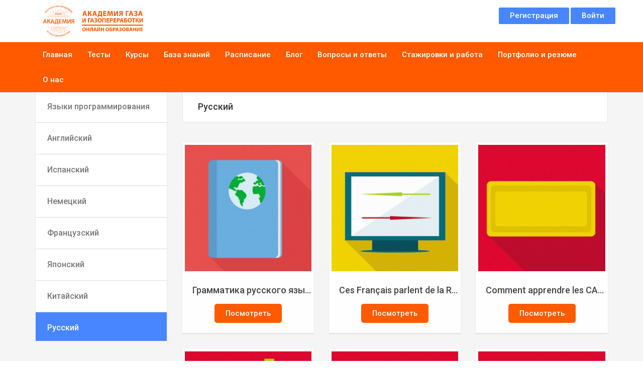

--- FILE ---
content_type: text/html; charset=UTF-8
request_url: https://edu.acadgas.ru/LMS/all-categories/russkiy-84b2bd2d354d96dd9d5a1986963980f3cfcf3c57-151
body_size: 5443
content:
<!DOCTYPE html>
<html lang="en">

<head>
    <meta charset="utf-8">
    <meta http-equiv="X-UA-Compatible" content="IE=edge">
    <meta name="viewport" content="width=device-width, initial-scale=1">
    <meta name="description" content="">
    <meta name="author" content="">
    <meta name="csrf_token" content="4vZ076PkNTkkPmPuUD4IReq8XsW7LmJf2tyft3V0">
    <link rel="icon" href="https://edu.acadgas.ru/public/uploads/settings/Mz0lCFvNO0ebRBI.png" type="image/x-icon" />
    <title>
     Русский
    </title>
  

    

     <link href="https://edu.acadgas.ru/Themes/themeone/assets/site/css/main.css" rel="stylesheet">
     <link href="https://edu.acadgas.ru/Themes/themeone/assets/css/notify.css" rel="stylesheet">
     <link href="https://edu.acadgas.ru/Themes/themeone/assets/css/angular-validation.css" rel="stylesheet">
      <link href="https://edu.acadgas.ru/Themes/themeone/assets/css/sweetalert.css" rel="stylesheet">


   
  
</head>

<body ng-app="academia">
    <!-- Navigation -->
    
     <!-- NAVIGATION -->
    <nav class="navbar navbar-default pw-navbar-default navbar-fixed-top">
        <!-- /TOP BAR -->
        <div class="cs-topbar">
            <div class="container">
                <div class="navbar-header">
                    <a class="navbar-brand" href="https://edu.acadgas.ru/home"><img src="https://edu.acadgas.ru/public/uploads/settings/zNLtxEG7XHjjVot.png" alt="logo" class="cs-logo" class="img-responsive" style="height: auto; width: 200px "></a>
                </div>
               
                <ul class="nav navbar-nav navbar-right" style="margin-top: 5px;">
                                        <li><a href="https://edu.acadgas.ru/register" class="cs-nav-btn visible-lg"> Регистрация</a></li>
                    <li><a href="https://edu.acadgas.ru/login" class="cs-nav-btn cs-responsive-menu"><span>Войти</span><i class="icon icon-User " aria-hidden="true"></i></a></li>
                                    </ul>
            </div>
        </div>
        <!-- /TOP BAR -->
        <div class="container">
            <div class="navbar-header">
                <button type="button" class="navbar-toggle offcanvas-toggle pull-right" data-toggle="offcanvas" data-target="#js-bootstrap-offcanvas" style="float:left;">
                    <span class="sr-only">Toggle navigation</span>
                    <span>
                        <span class="icon-bar"></span>
                        <span class="icon-bar"></span>
                        <span class="icon-bar"></span>
                    </span>
                </button>
            </div>
            <div class="navbar-offcanvas navbar-offcanvas-touch" id="js-bootstrap-offcanvas">

                <ul class="nav navbar-nav navbar-left navbar-main myheader">

                    <li  ><a href="https://edu.acadgas.ru/home">Главная</a></li>
                    <li  > <a href="https://edu.acadgas.ru/practice-exams">Тесты</a></li>
                    <li class = active ><a href="https://edu.acadgas.ru/LMS/all-categories">Курсы</a></li>
                    <li><a href="https://acadgas.ru/knowledge-base/">База знаний</a></li>
                    <li><a href="https://acadgas.ru/timetable/">Расписание</a></li>
                    <li><a href="https://acadgas.ru/blog-2/">Блог</a></li>
                    <li><a href="https://helpbox24.ru/help-center">Вопросы и ответы</a></li>
                    
                    <li><a href="https://acadgas.ru/internship-search/">Стажировки и работа</a></li>
                    <li><a href="https://acadgas.ru/portfolio-and-resume/">Портфолио и резюме</a></li>
                    <li><a href="https://acadgas.ru/about-us/">О нас</a></li>
                  
                    
                </ul>
            </div>
        </div>
    </nav>
    <!-- /NAVIGATION -->
  
    

      
   <div class="cs-gray-bg" style="margin-top: 101px;">
        <div class="container">
            <div class="row cs-row">
                <!-- Side Bar -->
                <div class="col-md-3">
                    <!-- Icon List  -->
                    <ul class="cs-icon-list">

                    
                         
                          <li id=yazyki-programmirovaniya-ac5ce11cfd7d435dbacb611b92d9774a037f2364-8><a href="https://edu.acadgas.ru/LMS/all-categories/yazyki-programmirovaniya-ac5ce11cfd7d435dbacb611b92d9774a037f2364-8">Языки программирования</a></li>

                          
                          <li id=angliyskiy-73d4ad1d039ad000d083241a7a87d5bd7357abac-137><a href="https://edu.acadgas.ru/LMS/all-categories/angliyskiy-73d4ad1d039ad000d083241a7a87d5bd7357abac-137">Английский</a></li>

                          
                          <li id=ispanskiy-ccb5bc779eea6d452629ce9264554977b0b3adb1-143><a href="https://edu.acadgas.ru/LMS/all-categories/ispanskiy-ccb5bc779eea6d452629ce9264554977b0b3adb1-143">Испанский</a></li>

                          
                          <li id=nemetskiy-3aea4aa4ce83607174dcb033d157e219ad481dd9-146><a href="https://edu.acadgas.ru/LMS/all-categories/nemetskiy-3aea4aa4ce83607174dcb033d157e219ad481dd9-146">Немецкий</a></li>

                          
                          <li id=frantsuzskiy-9be1111343f05e972aab0834972f1c8da09d0e50-155><a href="https://edu.acadgas.ru/LMS/all-categories/frantsuzskiy-9be1111343f05e972aab0834972f1c8da09d0e50-155">Французский</a></li>

                          
                          <li id=yaponskiy-6eba6283a95c528b187a6772136913d2d719eae2-159><a href="https://edu.acadgas.ru/LMS/all-categories/yaponskiy-6eba6283a95c528b187a6772136913d2d719eae2-159">Японский</a></li>

                          
                          <li id=kitayskiy-329b953361cc730d76a1529885dca2e66eb9608e-145><a href="https://edu.acadgas.ru/LMS/all-categories/kitayskiy-329b953361cc730d76a1529885dca2e66eb9608e-145">Китайский</a></li>

                          
                          <li id=russkiy-84b2bd2d354d96dd9d5a1986963980f3cfcf3c57-151><a href="https://edu.acadgas.ru/LMS/all-categories/russkiy-84b2bd2d354d96dd9d5a1986963980f3cfcf3c57-151">Русский</a></li>

                          
	                    
                       
                    </ul>
                    <!-- /Icon List  -->
                </div>
                <!-- Main Section -->
                                 <div class="col-md-9">
                    <!-- Product Filter Bar -->
                    <div class="row">
                        <div class="col-sm-12">
                            <ul class="cs-filter-bar clearfix">
                                <li class="active"><a href="#">Русский</a></li>
                                <li></li>
                            </ul>
                        </div>
                    </div>
                    <!-- Products Grid -->
                    <div class="row">
                
                    	
                        <div class="col-md-4 col-sm-6">
                        <!-- Product Single Item -->
                       <div class="cs-product cs-animate">
                            <a href="https://edu.acadgas.ru/LMS/contents/grammatika-russkogo-yazyka-cb72b29d0168285019cb6b2713f10183789add43-1145">
                                <div class="cs-product-img">
                                                                        <img src="https://edu.acadgas.ru/public/uploads/lms/series/73460-image.jpeg" alt="exam" class="img-responsive">
                                                                    </div>
                            </a>
                            <div class="cs-product-content mt-0">
                             <a href="https://edu.acadgas.ru/LMS/contents/grammatika-russkogo-yazyka-cb72b29d0168285019cb6b2713f10183789add43-1145" class="cs-product-title text-ellipsis">Грамматика русского языка</a>

                               <div class="text-center mt-2">
                                 <a href="https://edu.acadgas.ru/LMS/contents/grammatika-russkogo-yazyka-cb72b29d0168285019cb6b2713f10183789add43-1145" class=" btn btn-blue btn-sm btn-radius">Посмотреть</a>
                            </div>
                            </div>
                            
                        </div>
                        <!-- /Product Single Item -->
                    </div>
                     	
                        <div class="col-md-4 col-sm-6">
                        <!-- Product Single Item -->
                       <div class="cs-product cs-animate">
                            <a href="https://edu.acadgas.ru/LMS/contents/ces-francais-parlent-de-la-russie-a83ba24e95b1c46324318436bafbe61666826db5-3737">
                                <div class="cs-product-img">
                                                                        <img src="https://edu.acadgas.ru/public/uploads/lms/series/303153-image.png" alt="exam" class="img-responsive">
                                                                    </div>
                            </a>
                            <div class="cs-product-content mt-0">
                             <a href="https://edu.acadgas.ru/LMS/contents/ces-francais-parlent-de-la-russie-a83ba24e95b1c46324318436bafbe61666826db5-3737" class="cs-product-title text-ellipsis">Ces Français parlent de la Russie ????</a>

                               <div class="text-center mt-2">
                                 <a href="https://edu.acadgas.ru/LMS/contents/ces-francais-parlent-de-la-russie-a83ba24e95b1c46324318436bafbe61666826db5-3737" class=" btn btn-blue btn-sm btn-radius">Посмотреть</a>
                            </div>
                            </div>
                            
                        </div>
                        <!-- /Product Single Item -->
                    </div>
                     	
                        <div class="col-md-4 col-sm-6">
                        <!-- Product Single Item -->
                       <div class="cs-product cs-animate">
                            <a href="https://edu.acadgas.ru/LMS/contents/comment-apprendre-les-cas-et-les-declinaisons-en-russe-df04791c2a3f52642f297d89dd6c06fb827aef7f-3741">
                                <div class="cs-product-img">
                                                                        <img src="https://edu.acadgas.ru/public/uploads/lms/series/303157-image.png" alt="exam" class="img-responsive">
                                                                    </div>
                            </a>
                            <div class="cs-product-content mt-0">
                             <a href="https://edu.acadgas.ru/LMS/contents/comment-apprendre-les-cas-et-les-declinaisons-en-russe-df04791c2a3f52642f297d89dd6c06fb827aef7f-3741" class="cs-product-title text-ellipsis">Comment apprendre les CAS et les DECLINAISONS en russe</a>

                               <div class="text-center mt-2">
                                 <a href="https://edu.acadgas.ru/LMS/contents/comment-apprendre-les-cas-et-les-declinaisons-en-russe-df04791c2a3f52642f297d89dd6c06fb827aef7f-3741" class=" btn btn-blue btn-sm btn-radius">Посмотреть</a>
                            </div>
                            </div>
                            
                        </div>
                        <!-- /Product Single Item -->
                    </div>
                     	
                        <div class="col-md-4 col-sm-6">
                        <!-- Product Single Item -->
                       <div class="cs-product cs-animate">
                            <a href="https://edu.acadgas.ru/LMS/contents/comment-apprendre-la-grammaire-russe-b084f40ee339cc30ce1e01329fd3b3426503626d-3742">
                                <div class="cs-product-img">
                                                                        <img src="https://edu.acadgas.ru/public/uploads/lms/series/303158-image.png" alt="exam" class="img-responsive">
                                                                    </div>
                            </a>
                            <div class="cs-product-content mt-0">
                             <a href="https://edu.acadgas.ru/LMS/contents/comment-apprendre-la-grammaire-russe-b084f40ee339cc30ce1e01329fd3b3426503626d-3742" class="cs-product-title text-ellipsis">Comment apprendre la GRAMMAIRE russe</a>

                               <div class="text-center mt-2">
                                 <a href="https://edu.acadgas.ru/LMS/contents/comment-apprendre-la-grammaire-russe-b084f40ee339cc30ce1e01329fd3b3426503626d-3742" class=" btn btn-blue btn-sm btn-radius">Посмотреть</a>
                            </div>
                            </div>
                            
                        </div>
                        <!-- /Product Single Item -->
                    </div>
                     	
                        <div class="col-md-4 col-sm-6">
                        <!-- Product Single Item -->
                       <div class="cs-product cs-animate">
                            <a href="https://edu.acadgas.ru/LMS/contents/comment-apprendre-les-verbes-russes-18d026513567cd7ce34f14a62b18e78a00fcdf32-3743">
                                <div class="cs-product-img">
                                                                        <img src="https://edu.acadgas.ru/public/uploads/lms/series/303159-image.png" alt="exam" class="img-responsive">
                                                                    </div>
                            </a>
                            <div class="cs-product-content mt-0">
                             <a href="https://edu.acadgas.ru/LMS/contents/comment-apprendre-les-verbes-russes-18d026513567cd7ce34f14a62b18e78a00fcdf32-3743" class="cs-product-title text-ellipsis">Comment apprendre les VERBES russes</a>

                               <div class="text-center mt-2">
                                 <a href="https://edu.acadgas.ru/LMS/contents/comment-apprendre-les-verbes-russes-18d026513567cd7ce34f14a62b18e78a00fcdf32-3743" class=" btn btn-blue btn-sm btn-radius">Посмотреть</a>
                            </div>
                            </div>
                            
                        </div>
                        <!-- /Product Single Item -->
                    </div>
                     	
                        <div class="col-md-4 col-sm-6">
                        <!-- Product Single Item -->
                       <div class="cs-product cs-animate">
                            <a href="https://edu.acadgas.ru/LMS/contents/comment-voyager-et-decouvrir-la-russie-d94afd21daf9c2769867449e2d4b8be0a98e39ad-3744">
                                <div class="cs-product-img">
                                                                        <img src="https://edu.acadgas.ru/public/uploads/lms/series/303160-image.png" alt="exam" class="img-responsive">
                                                                    </div>
                            </a>
                            <div class="cs-product-content mt-0">
                             <a href="https://edu.acadgas.ru/LMS/contents/comment-voyager-et-decouvrir-la-russie-d94afd21daf9c2769867449e2d4b8be0a98e39ad-3744" class="cs-product-title text-ellipsis">Comment voyager et découvrir la Russie</a>

                               <div class="text-center mt-2">
                                 <a href="https://edu.acadgas.ru/LMS/contents/comment-voyager-et-decouvrir-la-russie-d94afd21daf9c2769867449e2d4b8be0a98e39ad-3744" class=" btn btn-blue btn-sm btn-radius">Посмотреть</a>
                            </div>
                            </div>
                            
                        </div>
                        <!-- /Product Single Item -->
                    </div>
                     	
                        <div class="col-md-4 col-sm-6">
                        <!-- Product Single Item -->
                       <div class="cs-product cs-animate">
                            <a href="https://edu.acadgas.ru/LMS/contents/les-phrases-simples-pour-apprendre-le-russe-72be09abaec3f778f698d48832eb1bea393c7b32-3840">
                                <div class="cs-product-img">
                                                                        <img src="https://edu.acadgas.ru/public/uploads/lms/series/303164-image.png" alt="exam" class="img-responsive">
                                                                    </div>
                            </a>
                            <div class="cs-product-content mt-0">
                             <a href="https://edu.acadgas.ru/LMS/contents/les-phrases-simples-pour-apprendre-le-russe-72be09abaec3f778f698d48832eb1bea393c7b32-3840" class="cs-product-title text-ellipsis">Les phrases simples pour apprendre le russe</a>

                               <div class="text-center mt-2">
                                 <a href="https://edu.acadgas.ru/LMS/contents/les-phrases-simples-pour-apprendre-le-russe-72be09abaec3f778f698d48832eb1bea393c7b32-3840" class=" btn btn-blue btn-sm btn-radius">Посмотреть</a>
                            </div>
                            </div>
                            
                        </div>
                        <!-- /Product Single Item -->
                    </div>
                     	
                        <div class="col-md-4 col-sm-6">
                        <!-- Product Single Item -->
                       <div class="cs-product cs-animate">
                            <a href="https://edu.acadgas.ru/LMS/contents/aprender-ruso-clases-de-ruso-basico-para-principiantes-fc1ec9d0046295520d9f5a154aa9fdd2a9c76bd8-3867">
                                <div class="cs-product-img">
                                                                        <img src="https://edu.acadgas.ru/public/uploads/lms/series/303300-image.png" alt="exam" class="img-responsive">
                                                                    </div>
                            </a>
                            <div class="cs-product-content mt-0">
                             <a href="https://edu.acadgas.ru/LMS/contents/aprender-ruso-clases-de-ruso-basico-para-principiantes-fc1ec9d0046295520d9f5a154aa9fdd2a9c76bd8-3867" class="cs-product-title text-ellipsis">Aprender Ruso. Clases de Ruso básico para principiantes</a>

                               <div class="text-center mt-2">
                                 <a href="https://edu.acadgas.ru/LMS/contents/aprender-ruso-clases-de-ruso-basico-para-principiantes-fc1ec9d0046295520d9f5a154aa9fdd2a9c76bd8-3867" class=" btn btn-blue btn-sm btn-radius">Посмотреть</a>
                            </div>
                            </div>
                            
                        </div>
                        <!-- /Product Single Item -->
                    </div>
                     	
                        <div class="col-md-4 col-sm-6">
                        <!-- Product Single Item -->
                       <div class="cs-product cs-animate">
                            <a href="https://edu.acadgas.ru/LMS/contents/aprender-russo-em-portugues-curso-de-russo-basico-aulas-de-russo-para-principiantes-bb29e8568e512112741d71041372069cf836126e-3868">
                                <div class="cs-product-img">
                                                                        <img src="https://edu.acadgas.ru/public/uploads/lms/series/303301-image.png" alt="exam" class="img-responsive">
                                                                    </div>
                            </a>
                            <div class="cs-product-content mt-0">
                             <a href="https://edu.acadgas.ru/LMS/contents/aprender-russo-em-portugues-curso-de-russo-basico-aulas-de-russo-para-principiantes-bb29e8568e512112741d71041372069cf836126e-3868" class="cs-product-title text-ellipsis">Aprender Russo em Português. Curso de Russo básico. Aulas de russo para principiantes</a>

                               <div class="text-center mt-2">
                                 <a href="https://edu.acadgas.ru/LMS/contents/aprender-russo-em-portugues-curso-de-russo-basico-aulas-de-russo-para-principiantes-bb29e8568e512112741d71041372069cf836126e-3868" class=" btn btn-blue btn-sm btn-radius">Посмотреть</a>
                            </div>
                            </div>
                            
                        </div>
                        <!-- /Product Single Item -->
                    </div>
                        
                   
                       
                       
                    </div>
                    <!-- Pagination -->
              
                    <div class="row text-center">
                        <div class="col-sm-12">
                            <ul class="pagination cs-pagination ">
                                
                            </ul>
                        </div>
                    </div>
                    <!-- /Pagination -->
                    
                </div>
                             </div>
        </div>
    </div>


  

 
    
    <footer>
        <div class="container">
            <div class="row">
                <div class="col-md-4 col-sm-6">
                    <div >
                        <img src="https://edu.acadgas.ru/public/uploads/settings/zNLtxEG7XHjjVot.png" alt="logo" class="img-responsive" style="height: 75px;">
                    </div>
                    
                    <h4 class="cs-footer-title"></h4>
                    					<ul class="cs-social-share">

                        <li><a href="https://www.facebook.com/acadstudentru" target="_blank" class="brand-facebook"><i class="fa brand-color fa-facebook"></i></a></li>

                        <li><a href="https://www.ok.ru/group/55736167235594" target="_blank" class="brand-odnoklassniki"><i class="fa brand-color fa-odnoklassniki"></i></a></li>

                        <li><a href="https://www.youtube.com/channel/UCIjoCigASir7MpbASptilGw/featured" target="_blank" class="brand-youtube"><i class="fa brand-color fa-youtube"></i></a></li>
						
						<li><a href="https://vk.com/acadgas" target="_blank" class="brand-vk"><i class="fa brand-color fa-vk"></i></a></li>
						
						<li><a href="https://www.instagram.com/acadnaukaru/" target="_blank" class="brand-instagram"><i class="fa brand-color fa-instagram"></i></a></li>

                    </ul>
					<style>
					/* Brand Colors */

						.brand-facebook {
							background: #3b5998
						}

						.brand-twitter {
							background: #00a0d1
						}

						.brand-pinterest {
							background: #bd081b
						}

						.brand-odnoklassniki {
							background: #f78634;
						}

						.brand-youtube {
							background: #de342c;
						}

						.brand-vk {
							background: #4c6c91;
						}

						.brand-instagram {
							background: #b16c4f;
						}

						.brand-facebook:hover {
							background: #526ea9;
						}

						.brand-twitter:hover {
							background: #55acee
						}

						.brand-pinterest:hover {
							background: #bd081c
						}


						.brand-odnoklassniki:hover  {
							background: #fd9b54;
						}

						.brand-youtube:hover  {
							background: #e65852;
						}

						.brand-vk:hover  {
							background: #6986a7;
						}

						.brand-instagram:hover  {
							background: #bd8067;
						}

						.cs-social-share .cs-title {
							color: #444444;
							font-size: 22px;
							font-weight: 500;
							vertical-align: middle;
							margin-right: 30px;
						}

						.cs-social-share>li+li {
							display: inline-block;
							margin-left: 7px;
						}

						.cs-social-share>li {
							display: inline-block;
						}

						.cs-social-share>li>a {
							display: -webkit-box;
							display: -ms-flexbox;
							display: flex;
							-webkit-box-align: center;
							-ms-flex-align: center;
							align-items: center;
							-webkit-box-pack: center;
							-ms-flex-pack: center;
							justify-content: center;
							width: 38px;
							height: 38px;
							color: #ffffff;
							font-size: 16px;
							font-weight: 400;
							text-align: center;
						}
						
						.side-nav .cs-social-share{
							padding: 0px;
							text-align: center;
							padding-top: 20px;
							clear:both;
						}
						
						.side-nav .cs-social-share>li>a {
							width: 30px;
							height: 30px;
						}
					</style>                </div>
                <div class="col-md-4 col-sm-6">
                    <div class="row">
                        <div class="col-sm-6 col-xs-6">
                            <h4 class="cs-footer-title">Информация</h4>
                            <ul class="cs-footer-links">
                                <li><a href="https://acadgas.ru/about-us/">О нас</a></li>
                                <li><a href="https://helpbox24.ru/help-center">Вопросы и ответы</a></li>
                                <li><a href="https://acadgas.ru/students/">Учащимся</a></li>
                                <li><a href="https://acadgas.ru/employers-1/">Работодателям</a></li>
                                <li><a href="https://acadgas.ru/educational-institutions/">Учебным заведениям</a></li>
                                <li><a href="https://acadgas.ru/partners/">Партнеры</a></li>
                                <li><a href="https://acadgas.ru/privacy-policy/">Политика конфиденциальности</a></li>
                                <li><a href="https://acadgas.ru/user-agreement/">Пользовательское соглашение</a></li>
                            </ul>
                        </div>
                      
                    </div>
                </div>
                <div class="col-md-4 col-sm-12">

                   <!-- <h4 class="cs-footer-title">Подпишитесь на новости</h4>
                   
                        <div class="form-group">
                            <input type="email" class="form-control" placeholder="Email" id="email1" required>
                        </div>

                    <button class="btn btn-primary btn-shadow btn-block" onclick="showSubscription()" >ПОДПИСЫВАЙТЕСЬ</button>-->
                   
                </div>
            </div>
        </div>
    </footer>
    <div class="cs-copyrights">
        <div class="container">
            &copy;  Copyright © 2017 - 2019  Все права защищены. Бесплатное онлайн образование.
        </div>
    </div>  
    <!-- jQuery -->

      <script src="https://edu.acadgas.ru/Themes/themeone/assets/site/js/jquery-3.1.1.min.js"></script>
      <script src="https://edu.acadgas.ru/Themes/themeone/assets/site/js/bootstrap.min.js"></script>
      <script src="https://edu.acadgas.ru/Themes/themeone/assets/site/js/slider/slick.min.js"></script>
      <script src="https://edu.acadgas.ru/Themes/themeone/assets/site/js/bootstrap.offcanvas.js"></script>
      <script src="https://edu.acadgas.ru/Themes/themeone/assets/site/js/jRate.min.js"></script>
      <script src="https://edu.acadgas.ru/Themes/themeone/assets/site/js/wow.min.js"></script>
      <script src="https://edu.acadgas.ru/Themes/themeone/assets/site/js/main.js"></script>
      <script src="https://edu.acadgas.ru/Themes/themeone/assets/js/notify.js"></script>
         <script src="https://edu.acadgas.ru/Themes/themeone/assets/js/sweetalert-dev.js"></script>

        
      <script>
        function showSubscription(use_first = ''){
        
        if(use_first == 'yes'){
        var user_email  = $("#email").val();
        }
        else{
        var user_email  = $("#email1").val();
          
        }

      var re = /^(([^<>()\[\]\\.,;:\s@"]+(\.[^<>()\[\]\\.,;:\s@"]+)*)|(".+"))@((\[[0-9]{1,3}\.[0-9]{1,3}\.[0-9]{1,3}\.[0-9]{1,3}])|(([a-zA-Z\-0-9]+\.)+[a-zA-Z]{2,}))$/;
      
      if(!re.test(user_email))
      {
          showMessage('Сожалею','Пожалуйста, введите действительный адрес электронной почты','error');
          return;
      }
     else{
      
      
         $.ajax({
              
                url      : 'https://edu.acadgas.ru/subscription/email',
                type     : 'post',
                data: {

                useremail    : user_email,
                '_token'     : $('[name="csrf_token"]').attr('content')

                },

                success: function( response ){
                    var email_staus  = $.parseJSON(response);
                     if(email_staus.status == 'existed'){
                        showMessage('ОК','Вы уже подписаны','info');
                     }
                     else{

                        showMessage('Успешно','Подписка оформлена успешно','success'); 
                     }
                 }

               
            });

           var mytext  = ''  
           $("#email").val(mytext);
           $("#email1").val(mytext);

          
    }
  
  

  function showMessage(title,msg,type){
// console.log(u_title);
   $(function(){
            PNotify.removeAll();
            new PNotify({
                title: title,
                text: msg,
                type: type,
                delay: 2000,
                shadow: true,
                width: "300px",
                
                animate: {
                            animate: true,
                            in_class: 'fadeInLeft',
                            out_class: 'fadeOutRight'
                        }
                });
        });
  }

}
      </script>

   
<script>
	var my_slug  = "russkiy-84b2bd2d354d96dd9d5a1986963980f3cfcf3c57-151";

	if(!my_slug){

        $(".cs-icon-list li").first().addClass("active");
    }
    else{

    	$("#"+my_slug).addClass("active");
    }


    

</script>
 
 
 
    
    <!-- Yandex.Metrika counter -->
<script type="text/javascript" >
   (function(m,e,t,r,i,k,a){m[i]=m[i]||function(){(m[i].a=m[i].a||[]).push(arguments)};
   m[i].l=1*new Date();k=e.createElement(t),a=e.getElementsByTagName(t)[0],k.async=1,k.src=r,a.parentNode.insertBefore(k,a)})
   (window, document, "script", "https://mc.yandex.ru/metrika/tag.js", "ym");

   ym(53816554, "init", {
        clickmap:true,
        trackLinks:true,
        accurateTrackBounce:true
   });
</script>
<noscript><div><img src="https://mc.yandex.ru/watch/53816554" style="position:absolute; left:-9999px;" alt="" /></div></noscript>
<!-- /Yandex.Metrika counter -->
     

   
    
</body>

</html>

--- FILE ---
content_type: text/css
request_url: https://edu.acadgas.ru/Themes/themeone/assets/site/css/bbpress.css
body_size: 5810
content:
/*------------------------------------------------------------------------------
BBPress CSS
------------------------------------------------------------------------------*/
#bbpress-forums {
    clear: both;
    margin-bottom: 20px;
    /* =Trash/Spam */
    /* =Forums */
    /* =Topic and reply content */
    /* Clearing hack */
    /* =Reply to */
    /* =Breadcrumb and Tags */
    /* =Search */
    /* =Admin Links */
    /* =Pagination */
    /* =Forms */
    /* =Fix for too-long forum names, usually from conversion */
    /* =TinyMCE in themes */
    /* =Edit User */
    /* =Notices */
    /* =Stickies */
    /* =Revisions */
    /* =Avatars */
    /* =User Pages */
    /* =User Capabilities */
    /* =Extras */ }
#bbpress-forums hr {
    margin: 0 0 24px 0; }
#bbpress-forums ul {
    background: none;
    list-style: none;
    margin: 0;
    padding: 0; }
#bbpress-forums ul.bbp-threaded-replies {
    margin-left: 50px; }
#bbpress-forums ul.bbp-replies {
    border-top: 1px solid #f2f2f2;
    padding: 20px 0 0;
    margin: 20px 0 20px; }
#bbpress-forums ul.bbp-lead-topic, #bbpress-forums ul.bbp-topics, #bbpress-forums ul.bbp-forums, #bbpress-forums ul.bbp-replies, #bbpress-forums ul.bbp-search-results {
    overflow: hidden;
    margin-bottom: 20px;
    clear: both; }
#bbpress-forums li {
    background: none;
    margin: 0;
    list-style: none; }
#bbpress-forums li.bbp-header, #bbpress-forums li.bbp-body, #bbpress-forums li.bbp-footer {
    clear: both; }
#bbpress-forums li.bbp-header, #bbpress-forums li.bbp-footer {
    font-weight: bold;
    padding: 8px;
    text-align: center; }
#bbpress-forums li.bbp-header {
    border-bottom: 1px solid #f2f2f2;
    margin: 0 0 20px;
    padding: 15px 0; }
#bbpress-forums li.bbp-header ul {
    overflow: hidden; }
#bbpress-forums li.bbp-footer p {
    margin: 0;
    line-height: 1em; }
#bbpress-forums li.bbp-forum-info, #bbpress-forums li.bbp-topic-title {
    float: left;
    text-align: left;
    width: 55%; }
#bbpress-forums li.bbp-forum-topic-count, #bbpress-forums li.bbp-topic-voice-count, #bbpress-forums li.bbp-forum-reply-count, #bbpress-forums li.bbp-topic-reply-count {
    float: left;
    text-align: center;
    width: 10%; }
#bbpress-forums li.bbp-forum-freshness, #bbpress-forums li.bbp-topic-freshness {
    text-align: right;
    float: left;
    width: 25%; }
#bbpress-forums li.bbp-body ul.forum,
#bbpress-forums li.bbp-body ul.topic {
    overflow: hidden;
    padding: 0;
    margin: 0 0 30px;
    border-bottom: none; }
#bbpress-forums li.bbp-header .bbp-search-author,
#bbpress-forums li.bbp-footer .bbp-search-author,
#bbpress-forums li.bbp-header .bbp-forum-author,
#bbpress-forums li.bbp-footer .bbp-forum-author,
#bbpress-forums li.bbp-header .bbp-topic-author,
#bbpress-forums li.bbp-footer .bbp-topic-author,
#bbpress-forums li.bbp-header .bbp-reply-author,
#bbpress-forums li.bbp-footer .bbp-reply-author {
    float: left;
    margin: 0;
    padding: 0;
    width: 120px; }
#bbpress-forums li.bbp-header .bbp-search-content,
#bbpress-forums li.bbp-footer .bbp-search-content,
#bbpress-forums li.bbp-header .bbp-forum-content,
#bbpress-forums li.bbp-footer .bbp-forum-content,
#bbpress-forums li.bbp-header .bbp-topic-content,
#bbpress-forums li.bbp-footer .bbp-topic-content,
#bbpress-forums li.bbp-header .bbp-reply-content,
#bbpress-forums li.bbp-footer .bbp-reply-content {
    margin-left: 140px;
    padding: 0;
    text-align: left; }
#bbpress-forums .status-trash.even,
#bbpress-forums .status-spam.even {
    background-color: #fee; }
#bbpress-forums .status-trash.odd,
#bbpress-forums .status-spam.odd {
    background-color: #fdd; }
#bbpress-forums .status-closed,
#bbpress-forums .status-closed a {
    color: #ccc; }
#bbpress-forums .bbp-forums-list > li+li {border-top: 1px solid #f2f2f2}
#bbpress-forums .bbp-forums-list > li {
    /*border-bottom: 1px solid #f2f2f2;*/
 
    padding: 0 0 20px; }
#bbpress-forums .bbp-forums > .bbp-forum-header,
#bbpress-forums .bbp-forums .status-category .bbp-forum-header,
#bbpress-forums .bbp-topic-header,
#bbpress-forums .bbp-reply-header,
#bbpress-forums .bbp-body .hentry {
    margin-bottom: 20px;
    overflow: hidden;
    padding: 0 0 10px;
    border-bottom: 1px solid #e8e8e8; }
#bbpress-forums .bbp-forum-header,
#bbpress-forums .bbp-topic-header,
#bbpress-forums .bbp-reply-header {
    clear: both; }
#bbpress-forums .bbp-forum-header .bbp-forum-permalink,
#bbpress-forums .bbp-topic-header .bbp-topic-permalink,
#bbpress-forums .bbp-reply-header .bbp-reply-permalink {
    float: right;
    margin-left: 10px;
    color: #ccc; }
#bbpress-forums .bbp-author-ip {
    font-family: Tahoma, Geneva, sans-serif;
    font-size: 11px;
    font-weight: bold;
    color: #aaa; }
#bbpress-forums .bbp-forum-author .bbp-author-avatar,
#bbpress-forums .bbp-topic-author .bbp-author-avatar,
#bbpress-forums .bbp-reply-author .bbp-author-avatar {
    float: left;
    margin: 0 20px 0 0; }
#bbpress-forums .bbp-forum-author .avatar,
#bbpress-forums .bbp-topic-author .avatar,
#bbpress-forums .bbp-reply-author .avatar {
    border: none;
    max-width: 80px;
    padding: 0;
    margin: 0;
    float: none; }
#bbpress-forums .bbp-forum-author .bbp-author-name,
#bbpress-forums .bbp-topic-author .bbp-author-name,
#bbpress-forums .bbp-reply-author .bbp-author-name {
    color: #1a1a1a;
    font-family: "Nunito", sans-serif;
    letter-spacing: 0;
    font-size: 18px;
    margin: 8px 0 0;
    word-break: break-all;
    display: inline-block; }
#bbpress-forums .bbp-topic-author .bbp-author-name,
#bbpress-forums .bbp-reply-author .bbp-author-name {
    display: block; }
#bbpress-forums .bbp-forum-author .bbp-author-role,
#bbpress-forums .bbp-topic-author .bbp-author-role,
#bbpress-forums .bbp-reply-author .bbp-author-role {
    display: inline;
    font-size: 13px;
    color: #808080; }
#bbpress-forums .bbp-reply-ip {
    display: inline; }
#bbpress-forums .reply {
    height: auto;
    width: 100%; }
#bbpress-forums .bbp-topic-meta {
    color: #666d73;
    margin: 0;
    padding: 0;
    word-wrap: break-all;
    line-height: 1; }
#bbpress-forums .bbp-topic-meta {
    font-size: 13px;
    margin: 3px 0 0; }
#bbpress-forums .bbp-topic-meta span {
    white-space: nowrap; }
#bbpress-forums #bbp-content .bbp-forum-title,
#bbpress-forums #bbp-content .bbp-topic-permalink {
    display: inline-block;
    color: #1a1a1a;
    font-family: "Nunito", sans-serif;
    font-size: 16px;
    line-height: 22px;
    margin: 0 0 5px; }
#bbpress-forums .bbp-topic-title {
    display: table; }
#bbpress-forums .bbp-topic-title .bbp-topic-permalink {
    margin: 5px 0 0; }
#bbpress-forums .bbp-topic-title .bbp-author-avatar {
    width: 80px;
    line-height: 0;
    display: table-cell;
    vertical-align: middle; }
#bbpress-forums .bbp-reply-post-date {
    float: right;
    font-size: 12px;
    color: #808080; }
#bbpress-forums .bbp-reply-post-date .bbp-reply-permalink {
    color: #808080;
    padding: 0 2px 0 0; }
#bbpress-forums .bbp-reply-author,
#bbpress-forums .bbp-reply-content {
    clear: right; }
#bbpress-forums .bbp-body .bbp-topic-voice-count,
#bbpress-forums .bbp-body .bbp-topic-reply-count,
#bbpress-forums .bbp-body .bbp-forum-topic-count,
#bbpress-forums .bbp-body .bbp-forum-reply-count,
#bbpress-forums .bbp-body .bbp-forum-freshness,
#bbpress-forums .bbp-body .bbp-topic-freshness {
    font-size: 13px;
    color: #808080; }
#bbpress-forums #bbp-content .entry-title,
#bbpress-forums .bbp-forum-content .entry-title {
    display: inline-block;
    margin: 0 0 10px; }
#bbpress-forums .forum .bbp-topic-controls {
    margin: -35px 0 0; }
#bbpress-forums .forum #bbp-content .entry-title,
#bbpress-forums .forum .bbp-forum-content .entry-title {
    margin: 0 0 15px; }
#bbpress-forums .bbp-forum-content,
#bbpress-forums .bbp-topic-content,
#bbpress-forums .bbp-reply-content {
    margin: 0;
    padding: 0; }
#bbpress-forums .bbp-reply-content {
    font-size: 14px;
    line-height: 22px; }
#bbpress-forums .bbp-forum-content:after,
#bbpress-forums .bbp-topic-content:after,
#bbpress-forums .bbp-reply-content:after {
    clear: both;
    content: ".";
    display: block;
    float: none;
    height: 0;
    font-size: 0;
    visibility: hidden; }
#bbpress-forums .bbp-topic-content a,
#bbpress-forums .bbp-reply-content a {
    background: none;
    border: none;
    display: inline;
    font-weight: normal;
    margin: 0;
    padding: 0; }
#bbpress-forums .bbp-topic-content p,
#bbpress-forums .bbp-reply-content p {
    margin: 0 0 22px; }
#bbpress-forums .bbp-topic-content h1,
#bbpress-forums .bbp-topic-content h2,
#bbpress-forums .bbp-topic-content h3,
#bbpress-forums .bbp-topic-content h4,
#bbpress-forums .bbp-topic-content h5,
#bbpress-forums .bbp-topic-content h6,
#bbpress-forums .bbp-reply-content h1,
#bbpress-forums .bbp-reply-content h2,
#bbpress-forums .bbp-reply-content h3,
#bbpress-forums .bbp-reply-content h4,
#bbpress-forums .bbp-reply-content h5,
#bbpress-forums .bbp-reply-content h6 {
    clear: none;
    line-height: 1em;
    margin: 22px 0;
    padding: 0; }
#bbpress-forums .bbp-topic-content img,
#bbpress-forums .bbp-reply-content img {
    max-width: 100%; }
#bbpress-forums .bbp-topic-content ul,
#bbpress-forums .bbp-topic-content ol,
#bbpress-forums .bbp-reply-content ul,
#bbpress-forums .bbp-reply-content ol {
    margin: 0 44px 22px;
    padding: 0; }
#bbpress-forums .bbp-topic-content ul li,
#bbpress-forums .bbp-reply-content ul li {
    list-style-type: disc; }
#bbpress-forums .bbp-topic-content ol li,
#bbpress-forums .bbp-reply-content ol li {
    list-style-type: decimal; }
#bbpress-forums .bbp-topic-content ol li li,
#bbpress-forums .bbp-reply-content ol li li {
    list-style-type: lower-alpha; }
#bbpress-forums .bbp-topic-content ol li li li,
#bbpress-forums .bbp-reply-content ol li li li {
    list-style-type: upper-roman; }
#bbpress-forums .bbp-topic-content code,
#bbpress-forums .bbp-topic-content pre,
#bbpress-forums .bbp-reply-content code,
#bbpress-forums .bbp-reply-content pre {
    font-family: Inconsolata, Consolas, Monaco, Lucida Console, monospace;
    display: inline-block;
    background-color: #f9f9f9;
    border: 1px solid #ddd;
    padding: 0 5px;
    max-width: 95%;
    vertical-align: middle;
    margin-top: -3px; }
#bbpress-forums .bbp-topic-content pre,
#bbpress-forums .bbp-reply-content pre {
    display: block;
    line-height: 18px;
    margin: 0 0 24px;
    padding: 5px 10px;
    white-space: pre;
    overflow: auto; }
#bbpress-forums .bbp-topic-content pre code,
#bbpress-forums .bbp-reply-content pre code {
    display: block;
    border: none;
    padding: 0;
    margin: 0;
    background-color: transparent;
    overflow-wrap: normal;
    overflow: auto;
    max-width: 100%; }
#bbpress-forums .bbp-reply-to {
    margin-left: 130px;
    padding: 12px 12px 12px 0;
    text-align: right; }
#bbpress-forums #bbp-cancel-reply-to {
    text-align: right; }
#bbpress-forums .bbp-topic-tags {
    font-size: 12px;
    margin: 0 0 10px; }
#bbpress-forums .bbp-topic-tags p {
    margin: 0; }
#bbpress-forums .bbp-topic-tags a {
    background: #999;
    color: #fff;
    line-height: 1;
    margin: 0 5px 0 0;
    padding: 2px 6px;
    text-decoration: none;
    border-radius: 4px;
    -moz-border-radius: 4px;
    -webkit-border-radius: 4px; }
#bbpress-forums .bbp-topic-tags a:before {
    content: "#";
    padding: 0 2px 0 0; }
#bbpress-forums #bbp-topic-hot-tags {
    clear: both; }
#bbpress-forums #bbp-search-form {
    clear: left; }
#bbpress-forums #bbp-search-form .hidden {
    height: 0;
    width: 0;
    overflow: hidden;
    position: absolute;
    background: none;
    left: -999em; }
#bbpress-forums #bbp-search-form #bbp_search {
    display: inline-block;
    width: auto;
    margin: 0 2px 0 0; }
#bbpress-forums #bbp-search-form #bbp_search_submit {
    font-size: 13px;
    line-height: 14px;
    padding: 12px 10px; }
#bbpress-forums .bbp-search-form {
    float: right; }
#bbpress-forums .bbp-admin-links {
    position: absolute;
    right: 0;
    bottom: 2px;
    color: #808080;
    opacity: 0;
    -moz-transition: opacity 0.12s ease-out;
    -o-transition: opacity 0.12s ease-out;
    -webkit-transition: opacity 0.12s ease-out;
    -ms-transition: opacity 0.12s ease-out;
    transition: opacity 0.12s ease-out; }
#bbpress-forums .bbp-admin-links a {
    color: #808080;
    font-weight: normal;
    font-size: 11px;
    text-transform: uppercase;
    text-decoration: none;
    margin: 0 0 0 10px; }
#bbpress-forums fieldset .bbp-admin-links {
    float: left; }
#bbpress-forums tr td .bbp-admin-links a:hover {
    color: #ff4b33; }
#bbpress-forums td.bbp-topic-admin-links,
#bbpress-forums td.bbp-topic-counts {
    width: 50%; }
#bbpress-forums .topic:hover .bbp-admin-links,
#bbpress-forums .reply:hover .bbp-admin-links {
    opacity: 1; }
#bbpress-forums .bbp-pagination-count {
    float: left;
    color: #666d73; }
#bbpress-forums .bbp-pagination-links {
    float: right;
    list-style: none;
    display: inline; }
#bbpress-forums .bbp-pagination-links a,
#bbpress-forums .bbp-pagination-links .current {
    display: block;
    float: left;
    color: #4b4d4d;
    padding: 0px 5px;
    margin-left: 5px;
    background: #fff;
    border: 1px solid #f2f2f2;
    text-decoration: none; }
#bbpress-forums .bbp-pagination-links a:hover,
#bbpress-forums .bbp-pagination-links .current {
    background: #f2f2f2; }
#bbpress-forums .bbp-pagination-links .dots {
    display: block;
    float: left;
    padding: 1px 4px;
    margin-left: 5px; }
#bbpress-forums .bbp-pagination {
    float: left;
    width: 100%;
    font-size: 13px;
    margin-bottom: 30px; }
#bbpress-forums .bbp-topic-pagination {
    display: inline-block;
    margin-left: 5px;
    margin-bottom: 2px; }
#bbpress-forums .bbp-topic-pagination a {
    border: 1px solid #f2f2f2;
    font-size: 10px;
    line-height: 1;
    padding: 1px 3px;
    text-decoration: none; }
#bbpress-forums .bbp-form {
    clear: left;
    border: 0;
    padding: 0;
    margin: 0; }
#bbpress-forums .bbp-form legend {
    display: block;
    color: #1a1a1a;
    font-family: "Nunito", sans-serif;
    letter-spacing: 0;
    font-size: 22px;
    margin: 5px 0 20px 0; }
#bbpress-forums #bbp-edit-topic-tag.bbp-form .bbp-form label,
#bbpress-forums #bbp-login fieldset label,
#bbpress-forums #bbp-register fieldset label,
#bbpress-forums #bbp-lost-pass fieldset label {
    width: 100px; }
#bbpress-forums #bbp_reply_content,
#bbpress-forums #bbp_topic_content,
#bbpress-forums #bbp_forum_content {
    width: 97%;
    box-sizing: border-box; }
#bbpress-forums #bbp_forum_content {
    height: 210px; }
#bbpress-forums .bbp-forum-form-attributes {
    width: 200px;
    float: right;
    clear: none;
    margin-left: 25px; }
#bbpress-forums fieldset select#bbp_forum_id {
    max-width: 200px; }
#bbpress-forums .bbp-topic-form,
#bbpress-forums .bbp-reply-form,
#bbpress-forums .bbp-topic-tag-form {
    clear: left;
    background: #f5f8fa;
    border-top: 1px solid #f2f2f2;
    padding: 20px 25px; }
#bbpress-forums #merge_tag,
#bbpress-forums #delete_tag {
    display: inline; }
#bbpress-forums .bbp-submit-wrapper {
    margin-top: 15px;
    float: right;
    clear: both; }
#bbpress-forums .form-allowed-tags {
    max-width: 100%; }
#bbpress-forums .bbp-the-content-wrapper {
    margin-bottom: 10px; }
#bbpress-forums .bbp-the-content-wrapper .bbp-the-content {
    width: 100%;
    margin: 0;
    font-size: 12px; }
#bbpress-forums .bbp-the-content-wrapper table,
#bbpress-forums .bbp-the-content-wrapper tbody,
#bbpress-forums .bbp-the-content-wrapper tr,
#bbpress-forums .bbp-the-content-wrapper td {
    border: none;
    padding: 0;
    margin: 0;
    width: auto;
    line-height: 1em; }
#bbpress-forums .bbp-the-content-wrapper input {
    font-size: 12px;
    padding: 5px;
    margin: 0 2px 0 0;
    line-height: 1em; }
#bbpress-forums .bbp-the-content-wrapper .quicktags-toolbar {
    padding: 5px;
    min-height: 26px; }
#bbpress-forums .bbp-the-content-wrapper .mceToolbar {
    padding: 4px 4px 8px; }
#bbpress-forums .bbp-the-content-wrapper .mceStatusbar {
    line-height: 16px; }
#bbpress-forums .wp-editor-container {
    margin: 0;
    padding: 0;
    line-height: 0;
    border: 1px solid #f2f2f2; }
#bbpress-forums #bbp-your-profile fieldset {
    background: #fff;
    margin: 0 0 20px;
    padding: 20px 20px 0 20px;
    border: none; }
#bbpress-forums #bbp-your-profile fieldset div {
    margin-bottom: 20px;
    float: left;
    width: 100%;
    clear: left; }
#bbpress-forums #bbp-your-profile fieldset select {
    margin-bottom: 0; }
#bbpress-forums #bbp-your-profile fieldset input,
#bbpress-forums #bbp-your-profile fieldset textarea {
    margin-bottom: 0;
    width: 60%; }
#bbpress-forums #bbp-your-profile fieldset input:focus,
#bbpress-forums #bbp-your-profile fieldset textarea:focus {
    border: 1px solid #ccc;
    box-shadow: inset 1px 1px 1px rgba(0, 0, 0, 0.1);
    outline-color: rgba(240, 255, 240, 0.1); }
#bbpress-forums #bbp-your-profile fieldset legend {
    display: none; }
#bbpress-forums #bbp-your-profile fieldset label[for] {
    float: left;
    width: 20%;
    padding: 5px 20px 5px 0;
    text-align: right;
    cursor: pointer; }
#bbpress-forums #bbp-your-profile fieldset dl label[for] {
    text-align: left;
    width: 60%; }
#bbpress-forums #bbp-your-profile fieldset span.description {
    margin: 5px 0 0 20%;
    font-size: 12px;
    font-style: italic;
    float: left;
    clear: left;
    width: 60%;
    padding: 5px 8px;
    background-color: #f0f8ff;
    line-height: 20px; }
#bbpress-forums #bbp-your-profile fieldset fieldset {
    margin: 0;
    border: none;
    padding: 0;
    clear: none;
    float: none; }
#bbpress-forums #bbp-your-profile fieldset fieldset.password {
    width: 60%;
    display: inline; }
#bbpress-forums #bbp-your-profile fieldset fieldset.password input,
#bbpress-forums #bbp-your-profile fieldset fieldset.password span {
    width: 100%; }
#bbpress-forums #bbp-your-profile fieldset fieldset.capabilities dl {
    margin: 0; }
#bbpress-forums #bbp-your-profile fieldset fieldset.password span.description {
    margin-left: 0;
    margin-bottom: 20px; }
#bbpress-forums #bbp-your-profile fieldset.bbp-form input.checkbox {
    width: auto; }
#bbpress-forums #bbp-your-profile fieldset.submit button {
    float: right; }
#bbpress-forums .indicator-hint {
    padding: 10px 15px;
    margin: 5px 0 15px;
    background-color: #f4bf4d;
    color: #fff;
    clear: both; }
#bbpress-forums .bbp-template-notice {
    padding: 10px 15px;
    margin: 5px 0 15px;
    background-color: #f4bf4d;
    color: #fff;
    clear: both; }
#bbpress-forums .bbp-template-notice a {
    color: #fff;
    text-decoration: none; }
#bbpress-forums .bbp-template-notice a:hover {
    color: #fff; }
#bbpress-forums .bbp-template-notice.info {
    background-color: #41c7f9; }
#bbpress-forums .bbp-template-notice.important {
    background-color: #e2747e; }
#bbpress-forums .bbp-template-notice.error {
    background-color: #e2747e; }
#bbpress-forums .bbp-template-notice.error a {
    color: #c00; }
#bbpress-forums .bbp-template-notice.warning {
    background-color: #ffebe8; }
#bbpress-forums .bbp-template-notice.warning a {
    color: #c00; }
#bbpress-forums .bbp-template-notice p {
    padding: 0;
    margin: 0 !important;
    font-size: 13px;
    line-height: 20px; }
#bbpress-forums .bbp-topics-front ul.super-sticky,
#bbpress-forums .bbp-topics ul.super-sticky,
#bbpress-forums .bbp-topics ul.sticky,
#bbpress-forums .bbp-forum-content ul.sticky {
    background-color: #ffffe0 !important;
    font-size: 1.1em; }
#bbpress-forums .bbp-topic-content ul.bbp-topic-revision-log,
#bbpress-forums .bbp-reply-content ul.bbp-topic-revision-log,
#bbpress-forums .bbp-reply-content ul.bbp-reply-revision-log {
    border-top: 1px dotted #f2f2f2;
    width: 100%;
    margin: 0;
    padding: 8px 0 0 0;
    font-size: 11px;
    color: #aaa; }
#bbpress-forums .bbp-topic-content ul.bbp-topic-revision-log li,
#bbpress-forums .bbp-reply-content ul.bbp-topic-revision-log li,
#bbpress-forums .bbp-reply-content ul.bbp-reply-revision-log li {
    list-style-type: none; }
#bbpress-forums .bbp-topic-meta .avatar,
#bbpress-forums .bbp-reply-revision-log .avatar,
#bbpress-forums .bbp-topic-revision-log .avatar,
#bbpress-forums .bbp-template-notice .avatar,
#bbpress-forums .widget_display_topics .avatar,
#bbpress-forums .widget_display_replies .avatar {
    float: none;
    margin-bottom: -2px; }
#bbpress-forums fieldset .avatar {
    float: right; }
#bbpress-forums #bbp-user-wrapper {
    float: left;
    width: 100%; }
#bbpress-forums .bbp-user-section {
    overflow: auto; }
#bbpress-forums #bbp-user-wrapper .entry-title {
    font-size: 1.4em;
    margin: 0;
    padding-bottom: 15px;
    padding-top: 0;
    clear: none; }
#bbpress-forums #bbp-user-wrapper ul.bbp-lead-topic,
#bbpress-forums #bbp-user-wrapper ul.bbp-topics,
#bbpress-forums #bbp-user-wrapper ul.bbp-forums,
#bbpress-forums #bbp-user-wrapper ul.bbp-replies,
#bbpress-forums #bbp-user-wrapper fieldset.bbp-form {
    clear: none; }
#bbpress-forums #bbp-single-user-details {
    background: #f5f8fa;
    margin: 0 0 20px;
    width: 150px;
    float: left;
    overflow: hidden; }
#bbpress-forums #bbp-single-user-details #bbp-user-avatar {
    margin: 15px 15px 0; }
#bbpress-forums #bbp-single-user-details #bbp-user-avatar .avatar {
    border: none;
    padding: 0;
    margin: 0 0 20px 0; }
#bbpress-forums #bbp-single-user-details #bbp-user-description {
    float: none;
    margin-left: 180px; }
#bbpress-forums #bbp-single-user-details #bbp-user-navigation {
    float: none;
    margin: 0;
    font-size: 14px;
    border-top: 1px solid #f2f2f2; }
#bbpress-forums #bbp-single-user-details #bbp-user-navigation li {
    border-bottom: 1px solid #f2f2f2; }
#bbpress-forums #bbp-single-user-details #bbp-user-navigation li:last-child {
    border-bottom: 0; }
#bbpress-forums #bbp-single-user-details #bbp-user-navigation a {
    color: #666;
    padding: 10px;
    display: block;
    text-decoration: none; }
#bbpress-forums #bbp-single-user-details #bbp-user-navigation li.current a,
#bbpress-forums #bbp-single-user-details #bbp-user-navigation li a:hover {
    background: #eee;
    color: #1a1a1a; }
#bbpress-forums #bbp-user-body {
    margin-left: 180px; }
#bbpress-forums .bbp-user-capabilities {
    display: inline-block;
    vertical-align: top; }
#bbpress-forums .bbp-user-capabilities dt {
    margin: 0 0 10px;
    text-transform: capitalize; }
#bbpress-forums .bbp-user-capabilities dd {
    margin: 0;
    padding: 0; }
#bbpress-forums ul.status-category li {
    float: none;
    width: 100%; }
#bbpress-forums .bbp-forum-title-container,
#bbpress-forums .bbp-forum-topic-count,
#bbpress-forums .freshness-forum-link,
#bbpress-forums .bbp-forum-info,
#bbpress-forums .topic-reply-counts,
#bbpress-forums .posts-reply-counts,
#bbpress-forums .bbp-forum-freshness {
    box-sizing: border-box;
    display: table;
    float: left; }
#bbpress-forums .bbp-forum-title-container,
#bbpress-forums .bbp-forum-info {
    padding-left: 0 !important;
    width: 42%;
    padding-right: 10px; }
#bbpress-forums .bbp-forum-topic-count,
#bbpress-forums .topic-reply-counts,
#bbpress-forums .posts-reply-counts {
    font-size: 13px;
    line-height: 20px;
    color: #666d73;
    width: 20%; }
#bbpress-forums .topic-reply-counts{text-align: center}
#bbpress-forums .posts-reply-counts{text-align: left}
#bbpress-forums .freshness-forum-link,
#bbpress-forums .bbp-forum-freshness {
    padding-right: 0;
    width: 18%;
    text-align: left;
    display: table; }
#bbpress-forums .bbp-forum-title,
#bbpress-forums .bbp-forum-link,
#bbpress-forums .bbp-topic-permalink {
    font-family: "Nunito", sans-serif; }
#bbpress-forums .bbp-forum-title, #bbpress-forums .bbp-forum-title:visited,
#bbpress-forums .bbp-forum-link,
#bbpress-forums .bbp-forum-link:visited,
#bbpress-forums .bbp-topic-permalink,
#bbpress-forums .bbp-topic-permalink:visited {
    color:  #333333;
    font-size: 16px;/* Approximation due to font substitution */
    font-weight: 100; }
#bbpress-forums .bbp-forum-title {
    display: block;
    font-size: 18px;
    font-weight: 600; }
#bbpress-forums .bbp-forum-link {
    font-size: 16px; }
#bbpress-forums .bbp-topic-permalink {
    font-size: 16px;
    line-height: 22px;
    display: block; }
#bbpress-forums .bbp-forum-content,
#bbpress-forums .bbp-forum-description {
    color: #666d73;
    font-size: 14px;
    line-height: 19px;
    margin-top: 20px; }
#bbpress-forums .bbp-forum-header .bbp-forum-content {
    display: block;
    margin: 5px 0 0; }
#bbpress-forums .last-posted-topic-title {
    color:  #777777;
    font-size: 14px;/* Approximation due to font substitution */
    font-weight: 400;    font-family: 'Open Sans', sans-serif;
    line-height: 24px;}
#bbpress-forums .last-posted-topic-title.no-topics {
    font-size: 13px;
    color: #666d73;
    text-align: center;
    display: table-cell;
    vertical-align: middle; }
#bbpress-forums .last-posted-topic-time {
    color:  #333333;
    font-size: 14px;/* Approximation due to font substitution */
    font-weight: 400;margin-top: 10px;
    line-height: 24px; }
#bbpress-forums .bbp-forum-content > .entry-title {
    margin: 0 0 20px; }
#bbpress-forums .bbp-topic-wrapper > .entry-title {
    margin: 0 0 10px; }
#bbpress-forums .bbp-topic-controls {
    position: absolute;
    right: 0;
    top: 5px; }
#bbpress-forums .bbp-topic-controls #favorite-toggle,
#bbpress-forums .bbp-topic-controls #subscription-toggle {
    background: #333;
    font-size: 13px;
    padding: 5px 10px;
    -webkit-border-radius: 4px;
    -moz-border-radius: 4px;
    -ms-border-radius: 4px;
    border-radius: 4px; }
#bbpress-forums .bbp-topic-controls #favorite-toggle:before,
#bbpress-forums .bbp-topic-controls #subscription-toggle:before {
    display: inline-block;
    font-family: FontAwesome;
    margin: 0 5px 0 0;
    color: #fff; }
#bbpress-forums .bbp-topic-controls #favorite-toggle .fa,
#bbpress-forums .bbp-topic-controls #subscription-toggle .fa {
    margin: 0 6px 0 0;
    font-size: 12px;
    color: #fff; }
#bbpress-forums .bbp-topic-controls #favorite-toggle a,
#bbpress-forums .bbp-topic-controls #subscription-toggle a {
    color: #fff; }
#bbpress-forums .bbp-topic-controls #favorite-toggle:before {
    content: "\f004"; }
#bbpress-forums .bbp-topic-controls #subscription-toggle:before {
    content: "\f0e0"; }
#bbpress-forums .bbp-topic-wrapper .bbp-topic-controls {
    margin-top: -30px; }

.bbp-forum-content,
.bbp-topic-wrapper {
    position: relative; }
.bbp-forum-content .entry-title,
.bbp-topic-wrapper .entry-title {
    margin: 0 0 20px;
    padding-right: 225px; }

/* =Widgets */
.bbp-login-form fieldset legend {
    display: none; }

.bbp-login-form .bbp-username input,
.bbp-login-form .bbp-email input,
.bbp-login-form .bbp-password input {
    padding: 5px;
    width: 100%; }

.bbp-login-form label {
    width: 140px;
    display: inline-block; }

.bbp-login-form .bbp-username,
.bbp-login-form .bbp-email,
.bbp-login-form .bbp-password,
.bbp-login-form .bbp-remember-me,
.bbp-login-form .bbp-submit-wrapper {
    margin-top: 10px; }

.bbp-login-form .bbp-submit-wrapper {
    text-align: right; }

.bbp-login-form .bbp-login-links a {
    float: left;
    clear: left; }

.bbp-logged-in .avatar {
    float: left;
    margin: 0 15px 0 0; }

.bbp-logged-in h4 {
    font-weight: normal;
    font-size: 18px;
    clear: none;
    margin: 0 0 5px; }
.bbp-logged-in h4 a,
.bbp-logged-in h4 a:visited {
    color: #1a1a1a !important; }

.bbp_widget_login fieldset {
    border: none;
    margin: 0;
    padding: 0; }

.bbp_widget_login #user-submit {
    font-size: 85%;
    padding: 5px 10px; }

.bbp_widget_login .bbp-remember-me label {
    margin: 0 0 0 5px;
    position: relative;
    top: -2px; }

.widget_display_stats dl {
    margin: 0; }
.widget_display_stats dl dt {
    float: left;
    clear: left;
    margin: 0 0 5px; }
.widget_display_stats dl dd {
    float: right;
    margin: 0; }

.widget_display_search #bbp_search {
    width: 100%; }

.widget_display_search #bbp_search_submit {
    display: none; }

.widget_display_topics li {
    padding-left: 30px;
    position: relative; }
.widget_display_topics li:before {
    font-family: FontAwesome;
    content: "\f0e5";
    margin: 0 12px 0 0;
    font-size: 15px;
    color: #6d6d6d;
    position: absolute;
    left: 0;
    top: 2px; }

.widget_display_topics .bbp-forum-title {
    display: inline-block;
    font-size: 14px;
    line-height: 1.36;
    color: #333; }

.widget_display_topics span {
    font-size: 13px;
    line-height: 1; }

.widget_display_topics div {
    font-size: 12px;
    color: #999; }

.widget_display_topics .avatar {
    position: relative;
    top: 2px; }

.widget_display_topics .bbp-author-name {
    display: block; }

/* =Body Classes */
body.topic-edit .bbp-topic-form .avatar img,
body.reply-edit .bbp-reply-form .avatar img,
body.single-forum .bbp-topic-form .avatar img,
body.single-reply .bbp-reply-form .avatar img {
    margin-right: 0;
    padding: 10px;
    border: 1px solid #ddd;
    line-height: 0;
    background-color: #efefef; }

body.page .bbp-reply-form code,
body.page .bbp-topic-form code,
body.single-topic .bbp-reply-form code,
body.single-forum .bbp-topic-form code,
body.topic-edit .bbp-topic-form code,
body.reply-edit .bbp-reply-form code {
    font-size: 10px;
    background-color: #f0fff8;
    border: 1px solid #CEEFE1;
    display: block;
    padding: 8px;
    margin-top: 5px;
    width: 369px; }

body.my-account #bbpress-forums {
    border-top: none;
    padding-top: 0;
    margin-bottom: 0; }

body.reply-edit .reply {
    float: none; }

body.single-forum .bbp-body ul.forum,
body.single-forum .bbp-body ul.topic {
    padding: 0 0 20px !important;
    margin: 0 0 20px !important;
    border-bottom: 1px solid #f2f2f2 !important; }

/* =BuddyPress Activity Streams */
.activity-list li.bbp_topic_create .activity-content .activity-inner,
.activity-list li.bbp_reply_create .activity-content .activity-inner {
    border-left: 1px solid #f2f2f2;
    margin-left: 5px;
    padding-left: 10px; }

/* BuddyPress Group Forums */
#bbpress-forums .row-actions {
    font-size: 11px;
    visibility: hidden; }

#bbpress-forums li:hover > .row-actions {
    visibility: visible; }

/*--------------------------------------------------------------
Media Queries
--------------------------------------------------------------*/
/* =Standard Mobile Landscape */
@media screen and (max-device-width: 480px), screen and (-webkit-min-device-pixel-ratio: 2) {
    -webkit-text-size-adjust: none; }

@media only screen and (max-width: 480px) {
    .bbp-forum-content .entry-title,
    .bbp-topic-wrapper .entry-title {
        padding-right: 0 !important; }
    #bbpress-forums .bbp-topic-controls {
        position: relative;
        margin-bottom: 20px;
        top: auto; }
    #bbpress-forums .bbp-topic-tags {
        clear: left;
        float: left; }
    #bbpress-forums .bbp-search-form input,
    #bbpress-forums .bbp-search-form button {
        font-size: 11px;
        padding: 2px; }
    #bbpress-forums .bbp-forum-info,
    #bbpress-forums .bbp-topic-title {
        width: 45%; }
    #bbpress-forums .bbp-forum-topic-count,
    #bbpress-forums .bbp-forum-reply-count,
    #bbpress-forums .bbp-topic-voice-count,
    #bbpress-forums .bbp-topic-reply-count {
        width: 15%; }
    #bbpress-forums .bbp-reply-post-date {
        float: none;
        display: block; }
    #bbpress-forums .bbp-admin-links {
        clear: left;
        float: left; }
    #bbpress-forums .bbp-forums-list li {
        display: block;
        font-size: 11px; }
    #bbpress-forums .bbp-body .bbp-reply-author {
        margin: -15px 10px 10px;
        min-height: 100px;
        padding-left: 80px;
        position: relative;
        text-align: left;
        width: 100%; }
    #bbpress-forums .bbp-reply-author .bbp-author-name {
        clear: none;
        margin-left: 0;
        word-wrap: break-all; }
    #bbpress-forums .bbp-reply-author .avatar {
        width: 60px;
        height: auto; }
    #bbpress-forums .bbp-reply-author .bbp-author-role {
        font-size: 12px;
        font-style: normal; }
    #bbpress-forums .bbp-body .bbp-reply-content {
        clear: both;
        margin: 10px;
        padding: 0; }
    #bbpress-forums .bbp-reply-content p {
        margin-bottom: 1em; }
    #bbpress-forums .bbp-submit-wrapper {
        float: left; }
    #bbpress-forums .bbp-form {
        padding: 0 10px 10px; }
    #bbpress-forums #bbp-user-body {
        clear: both;
        margin-left: 0;
        word-wrap: break-all; } }

/* =Standard Mobile Portrait */
@media only screen and (max-width: 320px) {
    #bbpress-forums .bbp-search-form {
        margin-bottom: 10px; }
    #bbpress-forums .bbp-header .bbp-forum-info,
    #bbpress-forums .bbp-body .bbp-forum-info,
    #bbpress-forums .bbp-header .bbp-topic-title,
    #bbpress-forums .bbp-body .bbp-topic-title {
        width: 100%; }
    #bbpress-forums .bbp-header .bbp-forum-info,
    #bbpress-forums .bbp-header .bbp-topic-title {
        text-agn: center;
        text-transform: uppercase; }
    #bbpress-forums .bbp-header .bbp-forum-topic-count,
    #bbpress-forums .bbp-header .bbp-forum-reply-count,
    #bbpress-forums .bbp-body .bbp-forum-topic-count,
    #bbpress-forums .bbp-body .bbp-forum-reply-count,
    #bbpress-forums .bbp-header .bbp-topic-voice-count,
    #bbpress-forums .bbp-header .bbp-topic-reply-count,
    #bbpress-forums .bbp-body .bbp-topic-voice-count,
    #bbpress-forums .bbp-body .bbp-topic-reply-count {
        width: 20%; }
    #bbpress-forums .bbp-header .bbp-forum-freshness,
    #bbpress-forums .bbp-body .bbp-forum-freshness,
    #bbpress-forums .bbp-header .bbp-topic-freshness,
    #bbpress-forums .bbp-body .bbp-topic-freshness {
        width: 58%; }
    #bbpress-forums .bbp-body .bbp-forum-topic-count,
    #bbpress-forums .bbp-body .bbp-forum-reply-count,
    #bbpress-forums .bbp-body .bbp-forum-freshness,
    #bbpress-forums .bbp-body .bbp-topic-voice-count,
    #bbpress-forums .bbp-body .bbp-topic-reply-count,
    #bbpress-forums .bbp-body .bbp-topic-freshness {
        margin-top: 7px; }
    #bbpress-forums .bbp-header,
    #bbpress-forums .bbp-footer {
        font-size: 10px; }
    #bbpress-forums .bbp-header .bbp-reply-author {
        text-align: left;
        width: 25%; }
    #bbpress-forums .bbp-header .bbp-reply-content {
        margin-left: 25%; }
    #bbpress-forums .bbp-template-notice .avatar,
    #bbpress-forums .bbp-topic-meta .avatar {
        width: 14px;
        height: auto; }
    #bbpress-forums .bbp-the-content-wrapper td.mceToolbar {
        padding: 1px; }
    #bbpress-forums .bbp-the-content-wrapper td.mceToolbar td {
        width: 20px;
        height: 20px; }
    #bbpress-forums .wp-editor-container {
        width: 100%;
        overflow: auto; }
    #bbpress-forums input#bbp_topic_title,
    #bbpress-forums input#bbp_topic_tags {
        width: 95%; } }

/* =Extra Small Mobile */
@media only screen and (max-width: 240px) {
    #bbpress-forums .bbp-header .bbp-forum-topic-count,
    #bbpress-forums .bbp-header .bbp-forum-reply-count,
    #bbpress-forums .bbp-body .bbp-forum-topic-count,
    #bbpress-forums .bbp-body .bbp-forum-reply-count,
    #bbpress-forums .bbp-header .bbp-topic-voice-count,
    #bbpress-forums .bbp-header .bbp-topic-reply-count,
    #bbpress-forums .bbp-body .bbp-topic-voice-count,
    #bbpress-forums .bbp-body .bbp-topic-reply-count,
    #bbpress-forums .bbp-footer .bbp-reply-author,
    #bbpress-forums .bbp-footer .bbp-reply-content {
        width: 45%; }
    #bbpress-forums .bbp-header .bbp-forum-freshness,
    #bbpress-forums .bbp-body .bbp-forum-freshness,
    #bbpress-forums .bbp-header .bbp-topic-freshness,
    #bbpress-forums .bbp-body .bbp-topic-freshness,
    #bbpress-forums .bbp-header .bbp-reply-author,
    #bbpress-forums .bbp-header .bbp-reply-content {
        clear: both;
        width: 100%; }
    #bbpress-forums .bbp-header .bbp-forum-freshness,
    #bbpress-forums .bbp-header .bbp-topic-freshness {
        text-align: center; }
    #bbpress-forums .bbp-body .bbp-topic-freshness,
    #bbpress-forums .bbp-header .bbp-reply-content {
        margin-left: 0;
        text-align: left; }
    #bbpress-forums .bbp-body .bbp-topic-freshness .bbp-topic-meta {
        display: inline-block; }
    #bbpress-forums .bbp-header {
        overflow: hidden; }
    #bbpress-forums .bbp-footer .bbp-reply-content {
        display: inline-block;
        margin-left: 0; }
    #bbpress-forums .bbp-body .bbp-reply-author {
        min-height: 60px;
        padding-left: 60px; }
    #bbpress-forums .bbp-reply-author .avatar {
        width: 40px;
        height: auto; } }

#bbpress-forums .forum-titles {
    color: #aaa;
    font-size: 14px;
    font-weight: 700; }

#bbpress-forums .bbp-topics .bbp-header {
    padding-bottom: 10px; }

#bbpress-forums .bbp-topic-freshness > a {
    color: #4b4d4d; }

#bbpress-forums .bbp-topic-freshness-author .bbp-author-avatar {
    display: none; }

#bbpress-forums .bbp-reply-author {
    margin: 0 0 10px; }

.bbp-search .post-0 {
    margin: 30px 0 0; }
.bbp-search .post-0 .entry-title {
    margin: 0 0 20px;
    padding: 0 0 20px;
    border-bottom: 1px solid #f2f2f2; }

#bbp-search-results .bbp-reply-title h3,
#bbp-search-results .bbp-topic-title h3,
#bbp-search-results .bbp-forum-title h3 {
    margin: 0;
    font-size: 14px;
    font-weight: bold; }
#bbp-search-results .bbp-reply-title h3 a,
#bbp-search-results .bbp-topic-title h3 a,
#bbp-search-results .bbp-forum-title h3 a {
    font-size: 14px;
    display: inline;
    font-weight: normal; }

#bbp-search-results .bbp-forum-content {
    margin: 10px 0 0; }

#bbp-search-results .forum {
    width: 100%; }

body.bbpress.error404 #primary {
    background: #fff; }

/*# sourceMappingURL=bbpress.css.map */
#bbpress-forums .bbp-forum-header .bbp-forum-title{
    color:  #4275f4;
    font-size: 16px;/* Approximation due to font substitution */
    font-weight: 400;padding-left: 30px;
}
#bbpress-forums ul.status-category li{
    padding-top: 15px;padding-left: 15px;}
#bbpress-forums .status-category>li:nth-child(odd) {
    background: #f8f8f8;
}
.bbp-forum-header-bar {
    border: 0 !important;
    background: #66ad44 !important;
    color: #fff !important;
    padding: 0 !important;
    margin: 0 !important;
}
#bbpress-forums .status-category .bbp-forum-header-bar li{
    padding-top: 10px !important;
}
#bbpress-forums .status-category .bbp-forum-header-bar .topic-reply-counts,#bbpress-forums .status-category .bbp-forum-header-bar .posts-reply-counts{
    color: #fff;
}

--- FILE ---
content_type: text/css
request_url: https://edu.acadgas.ru/Themes/themeone/assets/site/css/style.css
body_size: 10637
content:
@charset "utf-8";

/*
Copyright (c) 2017
[Master Stylesheet]
Theme Name : AuthorShop
Version    : 1.0
Author     : Sumo Connect Team
Author URI : https://sumoconnect.com
Support    : sumoconnect@gmail.com
*/


/*---------------------------------------------
Table of Contents
-----------------------------------------------
## Genaral Styles 
## Buttons & Links #STYLING
## Forms #STYLING
## Rating Star #STYLING
## Pagination & Breadcrumbs #STYLING
## Nav Pills #STYLING
## Css3 Animations
** Top Bar
** Main Navigation Bar
** Hero Header
** Footer
** Preloader
## Testimonial Card #COMPONENT
## Team Card #COMPONENT
## Info Box Center #COMPONENT
## Info Box Left #COMPONENT
## Info Box Bordered #COMPONENT
## Icon Text #COMPONENT
## Icon List #COMPONENT
## Contact Item Chip #COMPONENT
## Price Tables #COMPONENT
## Video Card #COMPONENT
## Panel Type Box #COMPONENT
## Blog Card #COMPONENT
## Widgets
## Widget Components
** Call To Action 
** Cart & Checkout Related Css
** Catalog Page
** Product Single Item View
** Login Page
** Knowledge Base Page
** Forum Page
** About Us Page
** Google Maps
----------------------------------------/*
/*

[Typography]
font-family: 'Open Sans', sans-serif;
font-family: 'Roboto', sans-serif;
font-family: 'Lora', serif;

------------------------------------- */

@import url('https://fonts.googleapis.com/css?family=Open+Sans|Roboto:300,500,900|Lora:400');
body {
    text-rendering: optimizeLegibility !important;
    -webkit-font-smoothing: antialiased !important;
    font-family: 'Roboto', sans-serif;
    overflow-x: hidden;
}


/* ----------------------------------
Genaral Styles - Global Components
---------------------------------- */


/* Typhography */

p {
    font-family: 'Open Sans', sans-serif;
    color: #777777;
    font-size: 15px;
    font-weight: 400;
}

p.paragraph {
    line-height: 26px;
}

h2 {
    color: #333333;
    font-size: 24px;
    font-weight: 500;
    line-height: 26px;
    margin-top: 0;
}

.cs-section-title {
    color: #333333;
    font-size: 24px;
    font-weight: 500;
    margin-bottom: 35px;
}

.cs-section-title-lg {
    color: #333333;
    font-size: 30px;
    font-weight: 500;
    margin-bottom: 30px;
}

.cs-section-head {
    color: #333333;
    font-size: 24px;
    font-weight: 500;
    margin-bottom: 35px;
    margin-top: 0;
}

.text-ellipsis {
    white-space: nowrap;
    text-overflow: ellipsis;
    overflow: hidden;
    max-width:240px;
}

@media(max-width:768px) {
    .cs-section-title-lg {
        font-size: 20px;
        margin-bottom: 20px;
    }
    .cs-section-head {
        font-size: 20px;
        font-weight: 300;
    }
	
	.navbar-default .navbar-toggle .icon-bar {
		background-color: #888;
	}
}


/* Floats and Messurements */

.cs-right {
    float: right;
}

.top40 {
    margin-top: 40px;
}

.top20 {
    margin-top: 20px;
}

.btm30 {
    margin-bottom: 30px;
}

.btm50 {
    margin-bottom: 50px;
}

.btm70 {
    margin-bottom: 70px;
}

.cs-row {
    margin-top: 80px;
    margin-bottom: 80px;
}

@media(max-width:768px) {
    .cs-row {
        margin-top: 45px;
        margin-bottom: 45px;
    }
}


/* Colors & Backgrounds */

.primary-color {
    color: #3498db;
}

.secondary-color {
    color: #ff5959;
}

.cs-primary-bg {
    background-color: #d8e4fc;
}

.cs-gray-bg {
    background-color: #f5f5f5;
}
.cs-gr-bg{
    background: #f6f9fc
}


/* ----------------------------------
Buttons & Links #STYLING
---------------------------------- */

.btn {
    padding: 12px 33px;
    min-width: 116px;
    font-size: 15px;
    font-weight: 500;
    text-align: center;
    border: 0;
    border-radius: 0;
    -webkit-transition: all .3s ease-in-out;
    transition: all .3s ease-in-out
}
.btn-radius{border-radius: 5px;}
.btn-sm{padding: 8px 22px;}
@media(max-width:768px) {
    .btn {
        padding: 10px 25px;
    }
}

.btn:hover {
    -webkit-transition: all .3s ease;
    transition: all .3s ease;
}


/* Primary Button */

.btn-primary {
    background-color: #4786ff;
    color: #ffffff;
}

.btn-primary.btn-shadow {
    box-shadow: 0px 2px 0px 0px #3684c5;
}

.btn-primary:hover {
    background: #4786ff;
    color: #ffffff;
}

.btn-primary.btn-shadow:hover {
    box-shadow: 0px 2px 0px 0px #3684c5;
}


/* Seconday Button */

.btn-secondary {
    background-color: #181818;
    color: #ffffff;
}

.btn-secondary:hover {
    background: #403f3f;
    color: #ffffff;
}


/* Blue Button */

.btn-blue {
    background-color: #ff5a00;
    color: #ffffff;
}

.btn-blue:hover {
    background: #f7b45a;
    color: #fff;
}

.btn-blue.btn-shadow {
    box-shadow: 0px 2px 0px 0px rgba(5, 76, 138, 0.75);
}


/* Gray Button */

.btn-gray {
    background-color: #828282;
    color: #ffffff;
}

.btn-gray:hover {
    background-color: #989797;
    color: #ffffff;
}

.btn-gray.btn-shadow {
    box-shadow: 0px 2px 0px 0px rgba(74, 72, 72, 0.75);
}

.btn-white {
    background: #fff;
    background-color: #f4f4f4;
    box-shadow: 0px 2px 0px 0px #c6c6c6;
    color: #333333;
}

.btn-block {
    width: 100%;
}

.btn-round {
    border-radius: 4px;
}

.uppercase {
    text-transform: uppercase;
}

.btn-primary:focus,
.btn-secondary:focus,
.btn-blue:focus,
.btn-gray:focus {
    color: #fff;
    box-shadow: 0 4px 4px rgba(0, 0, 0, 0.12);
}


/* Links */

ul {
    padding: 0;
    list-style-type: none;
    margin-top: 0;
    margin-bottom: 0px;
}

a {
    -webkit-transition: all .2s ease-in-out;
    transition: all .2s ease-in-out;
}

a:hover,
a:active,
a:focus {
    outline: none;
    text-decoration: none;
    -webkit-transition: all .2s ease-in-out;
    transition: all .2s ease-in-out;
}

@media(max-width:768px) {
    .list-inline>li {
        margin-top: 10px;
        margin-bottom: 10px;
    }
}


/* ----------------------------------
Forms #STYLING
---------------------------------- */

 

.input-group {
    margin-bottom: 20px;
    width: 100%;
    border: 0;
}

input[type=number]::-webkit-inner-spin-button,
input[type=number]::-webkit-outer-spin-button {
    -webkit-appearance: none;
    -moz-appearance: none;
    appearance: none;
    margin: 0;
}

textarea,
select,
textarea,
input[type="text"],
input[type="password"],
input[type="number"],
input[type="email"],
input[type="search"],
input.form-control {
    border-radius: 0;
    height: 45px;
    width: 100%;
    font-size: 14px;
    font-weight: 400;
    color: #190f27;
    box-shadow: none;
    border: 1px solid #d5d5d5;
    font-family: 'Open Sans', sans-serif;
}

textarea,
textarea.form-control {
    padding-top: 10px;
    border-radius: 0;
    box-shadow: none;
    border: 1px solid #d5d5d5;
    font-family: 'Open Sans', sans-serif;
    height: auto;
}

textarea:focus,
select:focus,
textarea:focus,
input[type="text"]:focus,
input[type="password"]:focus,
input[type="number"]:focus,
input[type="search"]:focus,
input[type="email"]:focus,
.form-control:focus {
    box-shadow: 0px 0px 0px 1px #4786ff;
    border-color: #4786ff;
}

.styled-select {
    /* background: url(../images/arrow.png) no-repeat right #fff;
    background-size: 30px 59px;*/
}

.styled-select select {
    /* background: transparent;*/
    color: #b5b5b5;
    padding-left: 10px;
    /*    -webkit-appearance: none;*/
    cursor: pointer;
}

label {
    color: #777777;
    font-size: 14px;
    font-weight: 400;
    font-family: 'Open Sans', sans-serif;
}


/* ----------------------------------
Rating Star #STYLING
---------------------------------- */

.fa-fw {
    color: #ffc900;
    width: 1em;
    font-size: 14px;
}

.rate-o .fa-fw {
    color: #ffffff;
}


/* ----------------------------------
Pagination & Breadcrumbs #STYLING
---------------------------------- */


/* Pagination */

.cs-pagination.pagination {
    margin-bottom: 0;
    margin-top: 30px;
}

.cs-pagination.pagination>li>a,
.cs-pagination.pagination>li>span {
    -webkit-transition: none;
    transition: none;
    border-radius: 2px;
    border-style: solid;
    border-width: 1px;
    border-color: #e0e0e0;
    background-color: #fff;
    width: 45px;
    height: 45px;
    margin-right: 4px;
    color: #555555;
    font-size: 15px;
    font-weight: 400;
    line-height: 32px;
    text-align: center;
    border-radius: 0;
}

.cs-pagination.pagination>li>a:hover {
    background-color: #5f8e20;
    color: #ffffff;
    border-color: #5f8e20;
}

.cs-pagination.pagination>.active>a,
.cs-pagination.pagination>.active>a:focus,
.cs-pagination.pagination>.active>a:hover,
.cs-pagination.pagination>.active>span,
.cs-pagination.pagination>.active>span:focus,
.cs-pagination.pagination>.active>span:hover {
    background-color: #4786ff;
    color: #ffffff;
    border-color: #4786ff;
}


/* Breadcrumbs */

.cs-bradcrumb {
    background: transparent;
    margin-bottom: 0;
}

.cs-bradcrumb.breadcrumb>li>a {
    color: #ffffff;
    font-size: 15px;
    font-weight: 400;
}

.cs-bradcrumb.breadcrumb>.active {
    color: #b8eaa0;
}

.cs-bradcrumb.breadcrumb>li+li:before {
    color: #fff
}


/* ----------------------------------------
Nav Pills #STYLING
---------------------------------------- */

.cs-nav-pills.nav-pills {
    text-align: center;
    margin: 35px 0;
}

.cs-nav-pills.nav-pills>li {
    display: inline-block;
    float: none;
}

.cs-nav-pills.nav-pills>li>a {
    padding: 5px 18px;
    color: #989898;
    font-size: 15px;
    font-weight: 400;
    line-height: 26px;
    border-radius: 0;    background-color: #e9e9e9;
    color: #333333;
}

.cs-nav-pills.nav-pills>li>a:hover {
    color: #333333;
}

.cs-nav-pills.nav-pills>li.active>a,
.cs-nav-pills.nav-pills>li.active>a:focus,
.cs-nav-pills.nav-pills>li.active>a:hover {
   background-color: #ff5a00;
    color: #ffffff;
}


/* ----------------------------------------
Css3 Animations
---------------------------------------- */

.scaleIn {
    -webkit-animation-name: scaleIn;
    animation-name: scaleIn;
}

@-webkit-keyframes scaleIn {
    0% {
        opacity: 0;
        -webkit-transform: scale(0);
        transform: scale(0);
    }
    100% {
        opacity: 1;
        -webkit-transform: scale(1);
        transform: scale(1);
    }
}

@keyframes scaleIn {
    0% {
        opacity: 0;
        -webkit-transform: scale(0);
        transform: scale(0);
    }
    100% {
        opacity: 1;
        -webkit-transform: scale(1);
        transform: scale(1);
    }
}


/* ----------------------------------------
Top Bar
---------------------------------------- */


/* Default Styling */

.navbar {
    margin-bottom: 0;
    border: 0;
    border-radius: 0;
    min-height: 10px;
}

.navbar-brand {
    font-size: 20px;
    color: #4786ff;
    height: auto;
    padding: 10px 15px;
}

.cs-logo {
    height: 30px;
    width: 142px;
}

.dropdown-menu {
    padding: 5px 0;
    background: #fff;
    border-radius: 3px;
    margin-bottom: 10px;
    -webkit-transition: all 0.15s ease;
    transition: all 0.15s ease;
    min-width: 210px;
    border: 0 !important;
    border-radius: 3px;
    box-shadow: 3px 2px 7px 1px rgba(0, 0, 0, 0.08);
    -webkit-transform-origin: 10% top;
    transform-origin: 10% top;
    -webkit-transition: 0s max-height 0.15s linear, 0.1s opacity cubic-bezier(0.39, 0.575, 0.565, 1), 0.15s -webkit-transform cubic-bezier(0.1, 1.26, 0.83, 1);
    transition: 0s max-height 0.15s linear, 0.1s opacity cubic-bezier(0.39, 0.575, 0.565, 1), 0.15s -webkit-transform cubic-bezier(0.1, 1.26, 0.83, 1);
    transition: 0s max-height 0.15s linear, 0.1s opacity cubic-bezier(0.39, 0.575, 0.565, 1), 0.15s transform cubic-bezier(0.1, 1.26, 0.83, 1);
    transition: 0s max-height 0.15s linear, 0.1s opacity cubic-bezier(0.39, 0.575, 0.565, 1), 0.15s transform cubic-bezier(0.1, 1.26, 0.83, 1), 0.15s -webkit-transform cubic-bezier(0.1, 1.26, 0.83, 1);
}

.dropdown-menu:after {
    position: absolute;
    content: "";
    top: -10px;
    left: 70px;
    width: 0px;
    height: 0px;
    border-left: 10px solid transparent;
    border-right: 10px solid transparent;
    border-bottom: 10px solid #ffffff;
}

.open>.dropdown-menu {
    opacity: 1;
    -webkit-transition-delay: 0.2s;
    transition-delay: 0.2s;
    -webkit-transition-duration: 0s, 0.2s, 0.2s;
    transition-duration: 0s, 0.2s, 0.2s;
}


/* Show Dropdown Menu on hover */

ul.nav li:hover>ul.dropdown-menu {
    display: block;
    opacity: 1;
    -webkit-transition-delay: 0.2s;
    transition-delay: 0.2s;
    -webkit-transition-duration: 0s, 0.2s, 0.2s;
    transition-duration: 0s, 0.2s, 0.2s;
}


/* Show Dropdown Menu on hover */

.dropdown-menu>li>a {
    color: #545454;
    font-size: 13px;
    font-weight: 500;
    font-family: 'Roboto', sans-serif;
    padding: 8px 20px;
    position: relative;
}

.dropdown-menu>li>a:hover:after {
    position: absolute;
    -webkit-transition: 0s max-height 0.15s linear, 0.1s opacity cubic-bezier(0.39, 0.575, 0.565, 1), 0.15s -webkit-transform cubic-bezier(0.1, 1.26, 0.83, 1);
    transition: 0s max-height 0.15s linear, 0.1s opacity cubic-bezier(0.39, 0.575, 0.565, 1), 0.15s -webkit-transform cubic-bezier(0.1, 1.26, 0.83, 1);
    transition: 0s max-height 0.15s linear, 0.1s opacity cubic-bezier(0.39, 0.575, 0.565, 1), 0.15s transform cubic-bezier(0.1, 1.26, 0.83, 1);
    transition: 0s max-height 0.15s linear, 0.1s opacity cubic-bezier(0.39, 0.575, 0.565, 1), 0.15s transform cubic-bezier(0.1, 1.26, 0.83, 1), 0.15s -webkit-transform cubic-bezier(0.1, 1.26, 0.83, 1);
    left: 0;
    top: 0;
    background: #4786ff;
    width: 3px;
    height: 35px;
    content: "";
}

.dropdown-menu>li>a:hover {
    color: #4786ff;
}


/* Toggle Button styling */

.navbar-toggle {
    border: 0;
}

.offcanvas-toggle {
    background: transparent !important;
    padding-right: 0;
}

.navbar-default .navbar-toggle .icon-bar {
   /*  background-color: #fff;*/
}


/* ends Default Styling */

.cs-topbar {
    background-color: #fff;
}

.cs-topbar .navbar-nav>li>a {
     
    font-weight: 500;
    font-size: 13px;
    border-radius: 2px;
    background-color:#4786ff;
    margin-left: 3px;
}

.cs-topbar .navbar-nav>li>a:hover {
    background-color: #fff; !important;
     
}

.cs-nav-btn {
    margin-top: 10px;
    height: 33px;
    line-height: 33px !important;
    padding: 0 22px !important;
}

@media(max-width:768px) {
    .cs-nav-btn {
        padding: 0 13px !important;
    }
/*    .cs-topbar .navbar-nav>li>a {
        background: transparent;
    } */
}


/* ----------------------------------------
Main Navigation Bar
---------------------------------------- */

.navbar-default.pw-navbar-default {
    background:#4786ff;
    -webkit-transition: all .3s ease;
    transition: all .3s ease;
}

.navbar-default.pw-navbar-default.navbar-fixed-top {
     background:#ff5a00;
   /* box-shadow: 0px 2px 5px -1px rgba(0, 0, 0, 0.15);*/
}
.navbar-default .navbar-nav>.active>a{
    background: transparent;
}

.navbar-default.pw-navbar-default .navbar-nav>li>a {
    color: #fff;
    font-size: 15px;
    font-weight: 500;
    font-family: 'Roboto', sans-serif;
}
.navbar-primary .navbar-nav .active>.nav-link:after {
    position: absolute;
    left: 0;
    right: 0;
    margin: auto;
    content: "";
    width: 44px;
    height: 4px;
    background: #fff;
    border-radius: 5px;
    bottom: 1px;
}
.navbar-default.pw-navbar-default .navbar-nav>li>a:focus,
.navbar-default.pw-navbar-default .navbar-nav>li>a:hover,
.navbar-default.pw-navbar-default .navbar-nav>.open>a,
.navbar-default.pw-navbar-default .navbar-nav>.open>a:focus,
.navbar-default.pw-navbar-default .navbar-nav>.open>a:hover {
    background-color:  #4786ff;
    color:  #fff;
}

@media(max-width:768px) {
	.navbar-default.pw-navbar-default .navbar-nav>li>a {
		font-size: 18px;
    }
    .navbar-default.pw-navbar-default .navbar-nav.navbar-left>li>a {
		font-size: 17px;
		color: #888;
		border-bottom: 1px solid #e8e8e8;
		margin: 0px 5%;
    }
}


/* Nabar Responsive */

@media(min-width:770px) {
    /* Fixing Offcanvas menu plugin "displying Issue" (lg screens) */
    #js-bootstrap-offcanvas {
        height: 0 !important;
    }
}

@media(max-width:768px) {
    /* Styling Offcanvas menu plugin */
    .navbar-offcanvas {
        overflow: hidden;
        overflow-y: auto;
    }
    ul.dropdown-menu>li>.dropdown-menu {
        padding-left: 15px;
    }
    /* Positioning elements on offcanvas bar */
    .cs-topbar .navbar-right {
        position: absolute;
        right: 56px;
        top: 0;
        margin: 0;
    }
    .navbar-toggle {
        position: absolute;
        right: 0;
        top: 1px;
    }
}


/* Dropdown Menu Styling */

@media(min-width:768px) {
    ul.dropdown-menu>li>.dropdown-menu {
        top: 0;
        left: 100%;
    }
}


/* ----------------------------------------
Hero Header
---------------------------------------- */

.hero-header {

   background-size: cover !important;
    position: relative;
    padding-top: 200px;
}

/*.hero-header:before {
    position: absolute;
    content: "";
    background-color: rgba(0, 0, 0, 0.7);
    width: 100%;
    height: 100%;
    left: 0;
    top: 0;
    right: 0;
    bottom: 0;
}*/
.btn-hero {
    border-radius: 50px;
    background: #ff5a00;
    font-size: 16px;
    text-transform: uppercase;
    height: 44px;
}

.cs-hero-title {
    color: #3e3d77;
    font-size: 48px;
    font-weight: 900;
    line-height: 60px;
    margin-bottom: 30px;
}
.hero-content{ margin-top: 70px;margin-bottom: 50px;}
.cs-hero-title span {
    color: #673AB7;
}

.btn-action {
    border-style: solid;
    border-width: 1px;
    border-color: #ffffff;
    background-color: rgba(51, 51, 51, 0);
    color: #fefefe;
    border-radius: 27px;
}

.btn-action:hover,
.btn-action:focus {
    color: #fff;
    -webkit-transform: translateY(-2px);
    transform: translateY(-2px);
    box-shadow: 0px 0px 10px 0px rgba(47, 37, 37, 0.9);
    background-color: rgba(255, 255, 255, 0.13);
}

.cs-header-screens {
    position: relative;
    height: 500px;
}

.hero-img1 {
    position: absolute;
    right: 0;
    bottom: 0;
}

.hero-img2 {
    position: absolute;
    left: 0;
    bottom: 0;
}

@media(max-width:768px) {
    .cs-hero-title {
        font-size: 30px;
        line-height: 45px;
        text-align: center;
    }
    .hero-header {
        padding-top: 50px;
    }
    .btn-action {
        display: block;
        margin: auto;
        max-width: 220px;
    }
    .navbar-fixed-top {
        top: 0 !important;
    }
}

@media (min-width:600px) and (max-width:768px) {
    .hero-img1,
    .hero-img2 {
        width: 43%;
    }
}

@media (min-width:400px) and (max-width:600px) {
    .hero-img1,
    .hero-img2 {
        width: 55%;
    }
}

@media(max-width:400px) {
    .hero-img1,
    .hero-img2 {
        width: 70%;
    }
    .cs-header-screens {
        height: 400px;
    }
}


/* Navigation Search */

.cs-nav-search {
    width: 300px;
    display: inline-block;
    margin-left: 100px;
    float: left;
}

.cs-nav-search .form-control {
    background: transparent;
    height: 35px;
    margin-top: 7px;
    width: 80%;
    border: 0;
    color: #ffffff !important;
    -webkit-transition: all .3s ease;
    transition: all .3s ease;
    box-shadow: none;
    outline: none;
}

.cs-nav-search .form-control:focus {
    border: 0;
    border-bottom: 1px solid #444444;
    box-shadow: none;
    outline: none;
    width: 100%;
}

.cs-nav-search .input-group {
    margin-bottom: 0;
}

.widget-serch-btn {
    display: block;
    font-size: 19px;
    color: #fefefe;
    background: none;
    position: absolute;
    right: 5px;
    top: 33%;
    border: 0;
    -webkit-transition: all .2s ease;
    transition: all .2s ease;
    z-index: 3;
    opacity: .5;
}

@media(max-width:769px) {
    .cs-nav-search {
        width: 30px;
        position: absolute;
        right: 92px;
        top: 5px;
    }
    .widget-serch-btn {
        position: relative;
        top: 8px;
        opacity: 1;
    }
    .cs-nav-search .form-control {
        position: absolute;
        left: 0;
        top: 0;
        z-index: 10;color: #fff;
        cursor: pointer;
        text-indent: -5000px;
    }
    .cs-nav-search .form-control {
        height: 40px;
    }
    .cs-nav-search .form-control:focus {
        position: fixed;
        left: 0;
        padding: 10px;
        top: 0;color: #fff;
        width: 100%;
        background: #232323;
        text-indent: initial;
    }
}

@media(min-width:800px){
    .cs-responsive-menu span{
        display: inline-block;
    }
    .cs-responsive-menu i{
        display: none;
    }

}
@media(max-width:800px){
    .cs-responsive-menu span{
        display: none;
    }
    .cs-responsive-menu i{
        display: inline-block;
    }

}
/* ----------------------------------------
Footer
---------------------------------------- */

footer {
    padding-top: 80px;
    padding-bottom: 60px;background: #fff;
    border-top: 2px solid #f5f5f5;
}

.cs-footer-logo {
    -webkit-filter: grayscale(100%);
    /* Safari 6.0 - 9.0 */
    filter: grayscale(100%);
    margin-bottom: 20px;
}

.cs-site-footer-info {
    margin-top: 0;
    color: #555555;
    font-size: 15px;
    font-weight: 400;
    line-height: 26px;
    margin-bottom: 27px;
}

.cs-footer-title {
    color: #b7b7b7;
    font-size: 20px;
    font-weight: 500;
    margin-top: 0;
    margin-bottom: 20px;
}

.cs-social-share .cs-title {
    color: #444444;
    font-size: 22px;
    font-weight: 500;
    vertical-align: middle;
    margin-right: 30px;
}

.cs-social-share>li+li {
    display: inline-block;
    margin-left: 7px;
}

.cs-social-share>li {
    display: inline-block;
}

.cs-social-share>li>a {
    display: -webkit-box;
    display: -ms-flexbox;
    display: flex;
    -webkit-box-align: center;
    -ms-flex-align: center;
    align-items: center;
    -webkit-box-pack: center;
    -ms-flex-pack: center;
    justify-content: center;
    width: 38px;
    height: 38px;
    color: #ffffff;
    font-size: 16px;
    font-weight: 400;
    text-align: center;
}

.cs-footer-links>li>a {
    color: #555555;
    font-size: 15px;
    font-weight: 400;
    line-height: 30px;
    overflow: hidden;
    text-overflow: ellipsis;
    white-space: nowrap;
    font-family: 'Open Sans', sans-serif;
}

.cs-footer-links>li>a:hover {
    color: #4786ff;
}

.cs-copyright {
    color: #0e0e0e;
    font-size: 15px;
    font-weight: 400;
    margin-top: 42px;
}

@media(max-width:768px) {
    .cs-social-share .cs-title {
        font-size: 14px;
        display: block;
        margin-bottom: 10px;
        margin-right: 0;
    }
    footer {
        padding-top: 50px;
        padding-bottom: 30px;
    }
}


/* Brand Colors */

.brand-facebook {
    background: #3b5998
}

.brand-twitter {
    background: #00a0d1
}

.brand-pinterest {
    background: #bd081b
}

.brand-odnoklassniki {
    background: #f78634;
}

.brand-youtube {
    background: #de342c;
}

.brand-vk {
    background: #4c6c91;
}

.brand-instagram {
    background: #b16c4f;
}

.brand-facebook:hover {
    background: #526ea9;
}

.brand-twitter:hover {
    background: #55acee
}

.brand-pinterest:hover {
    background: #bd081c
}


.brand-odnoklassniki:hover  {
    background: #fd9b54;
}

.brand-youtube:hover  {
    background: #e65852;
}

.brand-vk:hover  {
    background: #6986a7;
}

.brand-instagram:hover  {
    background: #bd8067;
}




@media(max-width:768px) {
    .cs-footer-title {
        margin-top: 40px;
    }
}

.cs-copyrights {
    padding: 20px 15px 15px;
    background: #fbfbfb;
    text-align: center;
}


/* ----------------------------------------
Preloader
---------------------------------------- */

#preloader {
    position: fixed;
    top: 0;
    left: 0;
    right: 0;
    bottom: 0;
    background-color: #fff;
    /* change if the mask should have another color then white */
    z-index: 99;
    /* makes sure it stays on top */
}

#status {
    width: 200px;
    height: 200px;
    position: absolute;
    left: 50%;
    /* centers the loading animation horizontally one the screen */
    top: 50%;
    /* centers the loading animation vertically one the screen */
    background-image: url(../images/loader.gif);
    /* path to your loading animation */
    background-repeat: no-repeat;
    background-position: center;
    margin: -100px 0 0 -100px;
    /* is width and height divided by two */
}


/* ----------------------------------------
Product Card #COMPONENT
---------------------------------------- */

.cs-product {
    position: relative;
    background-color: #ffffff;
    box-shadow: 0px 2px 2px 0px rgba(206, 206, 206, 0.5);
    margin-bottom: 32px;
    max-width: 360px;
    margin-left: auto;
    margin-right: auto;
}

.cs-product-img {
   /* height: 180px; */
    padding: 5px;
}

.cs-product-img img {
    width: 100%;
    height: 100%;
}

.cs-product-content {
    padding: 20px ;
    background: #fff;
}

@media(max-width:768px) {
    .cs-product-content {
        padding: 10px 15px 15px;
    }
    .cs-product-img {
        height: auto;
    }
}

.cs-product-title {
    display: inline-block;
    color: #444444;
    font-size: 18px;
    font-weight: 500;
}

.cs-product-title:hover {
    color: #1d84df;
}

.cs-product-content ul {
    margin-top: 20px;
}

.cs-product-content ul>li {
    display: inline-block;
}

.cs-product-content ul>li>a {
    color: #333333;
    font-size: 14px;
    font-weight: 500;
    vertical-align: middle;
}

.cs-product-content .cs-icon {
    vertical-align: middle;
    width: 24px;
    height: 22px;
    margin-right: 5px;
}


/* ----------------------------------------
Testimonial Card #COMPONENT
---------------------------------------- */


/* Slick Slider Styling */

.slick-dotted.slick-slider {
    margin-bottom: 0;
}

.slick-dots li {
    margin: 0;
}

.slick-slide {
    outline: none !important;
}

.cs-testimonial-card h4 {
    color: #333333;
    font-size: 18px;
    font-weight: 500;
    margin: 0;
    margin-bottom: 5px;
}

.cs-testimonial-card p {
    margin: 25px 0;
    color: #777777;
    font-size: 15px;
    font-weight: 400;
    max-width: 500px;
}

.cs-testimonial-icon {
    width: 83px;
    height: 83px;
    border-radius: 50%;
    overflow: hidden;
}

.cs-testimonial-icon img {
    width: 100%;
    height: 100%;
}

.cs-testimonial-card .media-left {
    padding-right: 20px;
}

.cs-testimonial-card .media-body h4 {
    margin-top: 22px;
}

@media(max-width:1200px) {
    .cs-testimonial-card {
        padding: 20px;
    }
}


/* ----------------------------------------
Team Card #COMPONENT
---------------------------------------- */

.cs-team-card {
    max-width: 262px;
    margin-left: auto;
    margin-right: auto;
}

.grid figure {
    height: 260px;
}

.cs-team-content {
    padding: 15px 25px;
    clear: both;
    text-align: center;
}

@media(max-width:768px) {
    .cs-team-card {
        margin-bottom: 30px;
    }
    .cs-team-content {
        border: 1px solid #f1f1f1;
    }
}

.cs-team-links>li {
    display: inline-block;
    margin: 0 10px;
}

.cs-team-links>li>a {
    display: inline-block;
    color: #fefefe;
    font-size: 15px;
}


/* Image Hover Effects */

.grid {
    position: relative;
    margin: 0 auto;
    padding: 1em 0 4em;
    max-width: 1000px;
    list-style: none;
    text-align: center;
}


/* Common style */

.grid figure {
    position: relative;
    float: left;
    overflow: hidden;
    width: 100%;
    background: #3085a3;
    text-align: center;
    cursor: pointer;
}

.grid figure img {
    position: relative;
    display: block;
    min-height: 100%;
    max-width: 100%;
    opacity: 0.8;
}

.grid figure figcaption {
    padding: 2em;
    color: #fff;
    text-transform: uppercase;
    font-size: 1.25em;
    -webkit-backface-visibility: hidden;
    backface-visibility: hidden;
}

.grid figure figcaption::before,
.grid figure figcaption::after {
    pointer-events: none;
}

.grid figure figcaption,
.grid figure figcaption>a {
    position: absolute;
    top: 0;
    left: 0;
    width: 100%;
    height: 100%;
}

.grid figure figcaption>a {
    z-index: 1000;
    text-indent: 200%;
    white-space: nowrap;
    font-size: 0;
    opacity: 0;
}

.grid figure h2 {
    word-spacing: -0.15em;
    font-weight: 300;
}

.grid figure h2 span {
    font-weight: 800;
}

.grid figure h2,
.grid figure p {
    margin: 0;
}

.grid figure p {
    letter-spacing: 1px;
    font-size: 68.5%;
}


/* css hover effect  */

figure.effect-sadie figcaption::before {
    position: absolute;
    top: 0;
    left: 0;
    width: 100%;
    height: 100%;
    background: -webkit-linear-gradient(top, rgba(72, 76, 97, 0) 0%, rgba(72, 76, 97, 0.8) 75%);
    background: linear-gradient(to bottom, rgba(72, 76, 97, 0) 0%, rgba(72, 76, 97, 0.8) 75%);
    content: '';
    opacity: 0;
    -webkit-transform: translate3d(0, 50%, 0);
    transform: translate3d(0, 50%, 0);
}

figure.effect-sadie h2 {
    position: absolute;
    top: 50%;
    left: 0;
    width: 100%;
    color: transparent;
    -webkit-transition: -webkit-transform 0.35s, color 0.35s;
    -webkit-transition: color 0.35s, -webkit-transform 0.35s;
    transition: color 0.35s, -webkit-transform 0.35s;
    transition: transform 0.35s, color 0.35s;
    transition: transform 0.35s, color 0.35s, -webkit-transform 0.35s;
    -webkit-transform: translate3d(0, -50%, 0);
    transform: translate3d(0, -50%, 0);
}

figure.effect-sadie figcaption::before,
figure.effect-sadie .cs-team-links {
    -webkit-transition: opacity 0.35s, -webkit-transform 0.35s;
    transition: opacity 0.35s, -webkit-transform 0.35s;
    transition: opacity 0.35s, transform 0.35s;
    transition: opacity 0.35s, transform 0.35s, -webkit-transform 0.35s;
}

figure.effect-sadie .cs-team-links {
    position: absolute;
    bottom: 0;
    left: 0;
    padding: 2em;
    width: 100%;
    opacity: 0;
    -webkit-transform: translate3d(0, 10px, 0);
    transform: translate3d(0, 10px, 0);
}

figure.effect-sadie:hover h2 {
    color: #fff;
    -webkit-transform: translate3d(0, -50%, 0) translate3d(0, -40px, 0);
    transform: translate3d(0, -50%, 0) translate3d(0, -40px, 0);
}

figure.effect-sadie:hover figcaption::before,
figure.effect-sadie:hover .cs-team-links {
    opacity: 1;
    -webkit-transform: translate3d(0, 0, 0);
    transform: translate3d(0, 0, 0);
}


/* ----------------------------------------
Info Box Center #COMPONENT
---------------------------------------- */

.cs-info-box-center {
    text-align: center;
}

.cs-info-box-center img {
    margin: auto;
    margin-bottom: 25px;
    max-width: 60px;
    display: block;
}

.cs-info-box-center h4 {
    color: #333333;
    font-size: 19px;
    font-weight: 500;
}

.cs-info-box-center p {
    color: #545454;
    font-size: 16px;
    font-weight: 400;
    margin-bottom: 25px;
    max-width: 304px;
    display: block;
    margin: auto;
    line-height: 26px;
}

@media(max-width:768px) {
    .cs-info-box-center {
        margin-bottom: 40px;
    }
}


/* ----------------------------------------
Info Box Left #COMPONENT
---------------------------------------- */

.cs-info-box-left .cs-title {
    color: #333333;
    font-size: 22px;
    font-weight: 500;
}

.cs-info-box-left img {
    width: 64px;
    height: 64px;
    display: inline-block;
    margin-right: 26px;
    vertical-align: middle;
}

.cs-info-box-left p {
    color: #777777;
    font-size: 16px;
    font-weight: 400;
    margin-top: 28px;
    line-height: 28px;
    margin-bottom: 15px;
}

.cs-info-box-left a {
    display: block;
    margin-top: 10px;
    color: #232323;
    font-size: 12px;
    font-weight: 700;
    text-transform: uppercase;
}

.cs-info-box-left a:hover {
    text-decoration: underline;
}

@media(max-width:768px) {
    .cs-info-box-left .cs-title {
        font-size: 16px;
    }
    .cs-info-box-left img {
        width: 40px;
        margin-right: 7px;
        height: 40px
    }
    .cs-info-box-left,
    .cs-info-box-right {
        margin-bottom: 50px !important;
    }
}


/* ----------------------------------------
Info Box Bordered #COMPONENT
---------------------------------------- */

.cs-info-box-bordered {
    text-align: left;
    border: solid;
    border-width: 1px;
    border-color: #d3d3d3;
    background-color: #ffffff;
    padding: 0px 30px 10px 30px;
    margin-bottom: 10px;
}

.cs-info-box-bordered .cs-icon {
    border-radius: 2px;
    background-color: #ededed;
    font-size: 27px;
    color: #fff;
    line-height: 0;
    color: #fff;
    height: 64px;
    width: 64px;
    display: -webkit-box;
    display: -ms-flexbox;
    display: flex;
    -webkit-box-align: center;
    -ms-flex-align: center;
    align-items: center;
    -webkit-box-pack: center;
    -ms-flex-pack: center;
    justify-content: center;
    padding: 20px;
    margin: auto;
}

.cs-info-box-bordered .cs-icon img {
    width: 27px;
}

.cs-info-box-bordered h4 {
    color: #333333;
    margin-top: 25px;
    font-size: 20px;
    font-weight: 500;
}

.cs-info-box-bordered p {
    color: #777777;
    margin-bottom: 0;
    font-size: 15px;
    font-weight: 400;
}

.cs-info-box-bordered .cs-icon.color-teal {
    background-color: #17adcb;
}

.cs-info-box-bordered .cs-icon.color-yellow {
    background-color: #f3c716;
}

.cs-info-box-bordered .cs-icon.color-maroon {
    background-color: #ee4766;
}

.cs-info-box-bordered .cs-icon.color-red {
    background-color: #ed5252;
}

.cs-info-box-bordered .cs-icon.color-green {
    background-color: #97cf42;
}

.cs-info-box-bordered .cs-icon.color-orange {
    background-color: #f69a18;
}


/*----------------------------------------
Icon Text #COMPONENT
---------------------------------------- */

.cs-icon-text+.cs-icon-text {
    border-top: 1px solid #dfdfdf;
    padding-top: 20px;
    margin-top: 20px;
}

.cs-icon-text .media-left {
    padding-right: 25px;
}

.cs-icon-text .cs-icon {
    color: #ff9800;
    font-size: 22px;
    font-weight: 400;
    margin-top: 5px;
}

.cs-icon-text p {
    color: #949494;
    font-size: 18px;
    font-weight: 400;
    line-height: 28px;
    margin-bottom: 0;
}


/*----------------------------------------
Icon List #COMPONENT
---------------------------------------- */

.cs-icon-list {
    border-style: solid;
    border-width: 1px;
    border-color: #e8e8e8;
    background-color: #ffffff;
    margin-bottom: 30px;
    max-height: 500px;
    overflow-y: auto;
}

.cs-icon-list>li>a {
    background: #fff;
    padding: 20px 23px;
    color: #777777;
    font-size: 16px;
    font-weight: 500;
    display: block;
    -webkit-transition: all .2s cubic-bezier(0.65, 0.05, 0.36, 1);
    transition: all .2s cubic-bezier(0.65, 0.05, 0.36, 1)
}

.cs-icon-list>li+li {
    border-top: 1px solid rgba(0, 0, 0, 0.15);
    ;
}

.cs-icon-list>li>a i {
    margin-right: 12px;
    font-size: 18px;
    -webkit-transition: all .2s cubic-bezier(0.65, 0.05, 0.36, 1);
    transition: all .2s cubic-bezier(0.65, 0.05, 0.36, 1);
}

.cs-icon-list>li>a:hover {
   background: #4786ff;
    color: #fff;
}

.cs-icon-list>li>a:hover i {
    -webkit-transform: scale(2);
    transform: scale(2);
    margin-right: 20px;
}


/*----------------------------------------
Contact Item Chip #COMPONENT
---------------------------------------- */

.cs-item-chip .media-object {
    width: 53px;
    margin-right: 7px;
    height: 53px;
    border-radius: 50%;
    overflow: hidden;
}

.cs-item-chip h4 {
    color: #333333;
    font-size: 15px;
    font-weight: 500;
    margin-top: 0;
    margin: 5px 0;
}

.cs-item-chip h5 {
    color: #777777;
    font-size: 16px;
    margin-top: 0;
    margin: 5px 0;
    font-weight: 500;
}

.cs-item-chip p {
    color: #949494;
    font-size: 15px;
    font-weight: 400;
    margin: 0;
}

.cs-item-chip .cs-font-icon {
    font-size: 25px;
    color: #4786ff;
    margin-top: -2px;
}

.cs-font-icon img {
    width: 25px;
    height: 25px;
}


/*----------------------------------------
Price Tables #COMPONENT
---------------------------------------- */

.cs-price-card {
    border-style: solid;
    border-width: 1px;
    border-color: #d9d9d9;
    background-color: #ffffff;
}

.cs-price-card-img {
    position: relative;
    height: 210px;
}

.cs-price-card-img img {
    width: 100%;
    height: 100%;
}

.cs-price-card-img:before {
    position: absolute;
    content: "";
    width: 100%;
    height: 100%;
    top: 0;
    left: 0;
    background-color: rgba(0, 0, 0, 0.6);
}

.cs-price-card-img .cs-price-card-info {
    position: absolute;
    color: #fff;
    text-align: center;
    top: 60px;
    width: 100%;
}

.cs-price-card-info>h4 {
    color: #ffffff;
    font-size: 36px;
    text-transform: uppercase;
    font-weight: 900;
    -webkit-transition: all .2s cubic-bezier(0.65, 0.05, 0.36, 1);
    transition: all .2s cubic-bezier(0.65, 0.05, 0.36, 1);
}

.cs-price-card-info>p {
    color: #ffffff;
    font-size: 16px;
    font-weight: 500;
}

.cs-price-card-features>li {
    color: #777777;
    text-align: center;
    font-size: 15px;
    font-weight: 400;
    letter-spacing: 0.6px;
    margin-bottom: 20px;
    padding-top: 20px;
}

.cs-price-card-features>li i {
    margin-right: 10px;
    color: #4786ff;
}

.cs-price-card-features>li+li {
    border-top: 1px solid #dddddd;
}

.cs-price-card .btn {
    margin-top: 20px;
    margin-bottom: 20px;
}

@media(min-width:1200px) {
    .cs-price-card:hover .cs-price-card-info>h4 {
        -webkit-transform: scale(1.5);
        transform: scale(1.5);
    }
}

a.secondary-color:hover {
    color: #ff5959;
    text-decoration: underline;
}

.cs-price-tag {
    position: absolute;
    left: 8px;
    top: 8px;
    background: #66ad44;
    padding: 4px 10px;
    color: #fff;
    border-radius: 27px;
    font-size: 11px;
}

@media(max-width:768px) {
    .cs-price-card-features>li {
        padding-top: 8px;
        margin-bottom: 8px;
        font-size: 13px;
    }
    .cs-price-card {
        margin-bottom: 40px;
    }
    .cs-price-card-img {
        height: auto;
    }
}


/*----------------------------------------
Video Card #COMPONENT
---------------------------------------- */

.cs-video-card {
    margin-bottom: 50px;
    max-width: 360px;
    margin-left: auto;
    margin-right: auto;
    display: block;
}

.cs-video-card-img {
    position: relative;
    height: 260px;
    -webkit-transition: all .2s ease;
    transition: all .2s ease;
}

.cs-video-card-img img {
    width: 100%;
    height: 100%;
}

.cs-video-card-img:before {
    position: absolute;
    content: "";
    width: 100%;
    height: 100%;
    top: 0;
    left: 0;
    background-color: rgba(0, 0, 0, 0.6);
}

.cs-video-card-img .cs-play-btn {
    border-radius: 50%;
    background-color: #ffffff;
    width: 68px;
    height: 68px;
    margin: auto;
    position: absolute;
    color: #e74d29;
    font-size: 20px;
    top: 0;
    left: 0;
    bottom: 0;
    right: 0;
    text-align: center;
    display: -webkit-box;
    display: -ms-flexbox;
    display: flex;
    -webkit-box-align: center;
    -ms-flex-align: center;
    align-items: center;
    -webkit-box-pack: center;
    -ms-flex-pack: center;
    justify-content: center;
    -webkit-transition: all .3s ease-In-Out;
    transition: all .3s ease-In-Out;
}

.cs-video-card:hover .cs-video-card-img .cs-play-btn {
    -webkit-transform: scale(1.05);
    transform: scale(1.05);
    background: #e74d29;
    color: #fff;
}

.cs-video-card-content .cs-video-card-title {
    display: block;
    margin-top: 25px;
    margin-bottom: 15px;
    color: #333333;
    font-size: 19px;
    font-weight: 500;
}

.cs-video-card-content .cs-video-card-title:hover {
    color: #1d84df;
}

.cs-video-card-content .cs-video-card-date {
    color: #777777;
    font-size: 14px;
    font-weight: 400;
}

.cs-video-card-content .cs-video-card-duration {
    color: #e74d29;
    font-size: 16px;
    font-weight: 400;
    float: right;
}


/* Video Single Page View */

.cs-video-description {
    margin-top: 30px;
    color: #949494;
    font-size: 15px;
    font-weight: 400;
    line-height: 26px;
}

.cs-video-frame {
    max-width: 800px;
    margin: auto;
    max-height: 450px;
}

.cs-row-sm {
    margin-top: 80px;
    margin-bottom: 30px;
}

.cs-include-top-border {
    border-top: 1px solid #f1f1f1;
}


/*----------------------------------------
Panel Type Box #COMPONENT
---------------------------------------- */

.cs-panel-box {
    margin-bottom: 30px;
}

.cs-panel-box-content {
    border-style: solid;
    border-width: 1px;
    border-color: #e1e1e1;
    background-color: #ffffff;
    padding: 30px;
}

.cs-panel-box-content .media-left {
    padding-right: 30px;
    text-align: center;
}

.cs-panel-box-content .media-left .cs-img {
    width: 81px;
    height: 81px;
    border-radius: 50%;
    overflow: hidden;
}

.cs-panel-box-content .media-left h4 {
    color: #333333;
    margin-top: 21px;
    margin-bottom: 0;
    font-size: 18px;
    font-weight: 500;
}

.cs-panel-box-content .media-body h4 {
    color: #333333;
    font-size: 17px;
    font-weight: 500;
}

cs-panel-box-content .media-body p {
    color: #949494;
    margin-top: 10px;
    font-size: 15px;
    font-weight: 400;
    line-height: 26px;
}

.cs-panel-box-actions {
    background-color: #f6f6f6;
    color: #777777;
    font-size: 14px;
    font-weight: 400;
    padding: 15px 40px;
}

@media(max-width:768px) {
    .cs-panel-box-content .media-left {
        display: block;
        padding-right: 0;
    }
    .cs-panel-box-content .media-body {
        text-align: center;
    }
    .cs-panel-box-content,
    .cs-panel-box-actions {
        padding: 15px;
    }
    .cs-right-siderbar {
        margin-top: 50px;
    }
}


/*----------------------------------------
Blog Card #COMPONENT
---------------------------------------- */

.cs-blog-card {
    border-top-left-radius: 4px;
    border-top-right-radius: 4px;
    margin-bottom: 30px;
    background-color: #ffffff;
    margin-right: auto;
    margin-left: auto;
    display: block;
    max-width: 360px;
}

.cs-blog-img {
    height: 208px;
}

.cs-blog-img img {
    height: 100%;
    width: 100%;
    border-top-left-radius: 4px;
    border-top-right-radius: 4px;
}

.cs-blog-content {
    padding: 20px 22px;
    border-style: solid;
    border-width: 1px;
    border-color: #ededed;
    border-top-color: transparent;
    box-shadow: 0px 1px 0px 0px #eaeaea;
    border-bottom-left-radius: 4px;
    border-bottom-right-radius: 4px;
}

.cs-blog-content .cs-blog-category {
    color: #66ad44;
    font-size: 16px;
    font-weight: 500;
    display: block;
}

.cs-blog-content p {
    color: #949494;
    font-size: 14px;
    font-weight: 400;
    line-height: 26px;
    margin-top: 10px;
    margin-bottom: 0;
}

.cs-blog-content .cs-blog-title {
    margin-top: 15px;
    display: block;
    color: #333333;
    font-size: 18px;
    font-weight: 500;
    line-height: 26px;
}

.cs-blog-content .cs-blog-title:hover {
    color: #4275f4;
}

.cs-blog-content .cs-blog-author {
    color: #4275f4;
    font-size: 14px;
    font-style: italic;
}

.cs-blog-content .cs-blog-date {
    color: #949494;
    float: right;
    font-size: 13px;
    font-weight: 400;
}


/* Blog Single View #Extending Blog Card Component */

.cs-blog-view-img {
    margin-bottom: 25px;
}

.cs-blog-view .cs-blog-content {
    border: 0;
    box-shadow: none;
    margin-bottom: 30px;
    padding: 0;
}

.cs-blog-view .cs-blog-content .cs-blog-title {
    font-size: 32px;
    line-height: 42px;
}

.cs-blog-view .cs-blog-content .cs-blog-title:hover {
    color: #333333;
}

.cs-blog-view .cs-postedby {
    color: #949494;
    margin-top: 10px;
    font-size: 15px;
    font-family: 'Open Sans', sans-serif;
}

.cs-blog-view .cs-blog-content p {
    font-family: 'Lora', serif;
    color: #404040;
    font-size: 18px;
    font-weight: 400;
    line-height: 30px;
    margin-bottom: 30px;
}

.cs-blog-view h2 {
    color: #333333;
    font-size: 30px;
    font-weight: 500;
    margin: 23px 0;
}

.cs-blog-view .cs-social-share {
    text-align: center;
    background-color: #f7f8f9;
    padding: 20px;
}

@media(min-width:1200px) {
    .cs-left-add-pad {
        padding-left: 60px;
    }
}

.cs-blog-widget-title {
    color: #66ad44;
    font-size: 28px;
    margin-top: 0;
    font-weight: 700;
    margin-bottom: 32px;
}


/*----------------------------------------
Widgets
---------------------------------------- */


/* Normal Widget Box */

.cs-widget-box {
    border-style: solid;
    border-width: 1px;
    border-color: #e3e3e3;
    background-color: #ffffff;
    padding: 35px;
    margin-bottom: 30px;
}

.cs-widget-title {
    color: #333333;
    font-size: 18px;
    font-weight: 500;
    margin-top: 0;
    margin-bottom: 25px;
}


/* Advanced Widget Box with title line */

.cs-widget-card {
    border-style: solid;
    border-width: 1px;
    border-color: #ececec;
    background-color: #ffffff;
    margin-bottom: 30px;
}

.cs-widget-title-line {
    padding: 15px 20px;
    border-bottom: 1px solid #dedede;
    margin-bottom: 0;
    color: #777777;
    font-size: 18px;
    font-weight: 500;
}

.cs-widget-card-content {
    padding: 20px;
}


/* Contact list widget (Extending Contact chip component) */

.cs-widget-contactlist>li+li {
    padding-top: 20px;
    border-top: 1px solid #ebebeb;
    margin-top: 20px;
}


/* Widget- Item Information */

.cs-item-info-list strong {
    min-width: 200px;
    display: inline-block;
}

.cs-item-info-list span {
    display: inline-block;
}

.cs-item-info-list>li {
    color: #555555;
    font-size: 14px;
    font-weight: 400;
    line-height: 32px;
}


/*Item Tags #Widget */

.cs-tags>li {
    display: inline-block;
    padding: 0 2px;
    margin-bottom: 9px;
}

.cs-tags>li>a {
    display: inline-block;
    color: #4786ff;
    font-size: 14px;
    font-weight: 400;
    padding: 4px 0px;
}

.cs-tags>li>a:hover,
.cs-tags>li>a:focus {
    color: #1d84df;
}

.cs-tags>li>a:focus {
    text-decoration: underline;
}


/*----------------------------------------
Call To Action 
---------------------------------------- */

.cs-page-banner {
    padding: 25px 0;
}

.cs-page-banner-title {
    color: #6b758a;
    font-weight: 300;
    line-height: 32px;
    text-align: center;
    margin-bottom: 0;
}

@media(min-width:768px) {
    .cs-page-banner-title {
        font-size: 28px;
        text-align: left;
        line-height: 32px;
        font-weight: 500;
        padding-left: 15px;
    }
   
}

.cs-call-to-action {
    padding: 60px 0;
}

.cs-call-to-action .form-inline {
    margin-top: 20px;
}

.cs-call-to-action h2 {
    color: #ffffff;
    font-size: 28px;
    font-weight: 500;
    line-height: 36px;
    vertical-align: middle;
    margin-top: 0;
    margin-bottom: 0;
}

.cs-call-to-action .form-group {
    width: 76%;
}

.cs-call-to-action .form-control {
    width: 97.5%;
    border: 0;
    padding-left: 20px;
}

@media(max-width:768px) {
    .cs-call-to-action h2 {
        font-size: 20px;
        line-height: 26px;
        text-align: center;
        font-weight: lighter;
    }
}

@media(max-width:1200px) {
    .cs-call-to-action .form-group {
        width: 100%;
        margin-bottom: 10px;
    }
    .cs-call-to-action .form-control {
        width: 100%;
    }
    .cs-call-to-action button {
        display: block;
        margin: auto;
    }
}


/* ----------------------------------------
Cart & Checkout Related Css
---------------------------------------- */


/* Checkout Box Component*/

.cs-checkout-card {
    background-color: #1e2432;
    padding: 50px 23px;
}

.cs-checkout-card ul {
    margin-bottom: 30px;
}

.cs-checkout-card ul>li {
    color: #ffffff;
    font-size: 14px;
    font-weight: 500;
    line-height: 32px;
}

.btn-checkout {
    background-color: #1e2432;
    width: 360px;
}


/* Cart Table Styling */

.table-responsive {
    padding: 7px;
    margin: -7px;
}

@media(max-width:768px) {
    .table-responsive {
        margin-bottom: 50px;
    }
}

.cs-cart-table.table {
    border-style: solid;
    border-width: 1px;
    border-color: #f3f3f3;
    background-color: rgba(248, 248, 248, 0);
    box-shadow: 0px 0px 10px 0px rgba(0, 0, 0, 0.1);
}

.cs-cart-table.table th {
    text-align: left;
    color: #444444;
    font-size: 13px;
    font-weight: 400;
    background: #fff;
    border: 0;
    padding: 12px 20px;
    font-family: 'Open Sans', sans-serif;
    text-transform: uppercase;
}

.cs-cart-table.table td {
    color: #181818;
    font-size: 13px;
    font-weight: 500;
    text-align: left;
    padding: 40px 20px;
    vertical-align: middle;
    border: 0;
    text-transform: uppercase;
}

@media(max-width:768px) {
    .cs-cart-table.table th {
        padding: 20px 15px;
    }
    .cs-cart-table.table td {
        padding: 20px 15px;
    }
}

.cs-cart-table.table>tbody>tr>td {
    border-top: 1px solid #e4e4e4;
}

.cs-close-btn {
    border: 1px solid #ff3939;
    background: #fff;
    width: 25px;
    height: 25px;
    color: #ff3939;
    font-size: 11px;
    -webkit-transition: all .2s ease-In-Out;
    transition: all .2s ease-In-Out;
}

.cs-close-btn:hover {
    background: #ff3939;
    color: #fff;
}


/* ----------------------------------------
Catalog Page
---------------------------------------- */


/* Product Filters */

.cs-filter-bar {
    border-style: solid;
    border-width: 1px;
    border-color: #e8e8e8;
    background-color: #ffffff;
    padding: 18px 30px;
    margin-bottom: 40px;
}

.cs-filter-bar>li {
    display: inline-block;
}

.cs-filter-bar>li>a {
    display: inline-block;
    color: #b2b5c4;
    font-size: 18px;
    font-weight: 500;
}

.cs-filter-bar>li.active>a {
    color: #333333;
}

.cs-filter-bar>li:last-child {
    float: right;
}

.cs-filter-bar>li:last-child>a {
    color: #fe5b60;
    font-size: 15px;
}

.cs-filter-bar>li:last-child:before {
    content: none;
}

@media(min-width:769px) {
    .cs-filter-bar>li+li:before {
        padding: 0 20px;
        color: #ccc;
        content: "|";
    }
}

@media(max-width:769px) {
    .cs-filter-bar>li {
        float: left;
        width: 50%;
        margin: 7px 0;
    }
}


/* ----------------------------------------
Product Single Item View
---------------------------------------- */


/* Product Single View Frame */

.cs-product-frame {
    padding: 10px;
    background: #fff;
    text-align: center;
    border-style: solid;
    border-width: 1px;
    border-color: #ececec;
    box-sizing: border-box;
    background-color: #ffffff;
    margin-bottom: 30px;
}

.cs-product-frame img {
    border: 1px solid #f1f1f1;
}

.cs-product-frame .cs-social-share {
    margin: 23px auto;
}


/* Item Details */

@media(min-width:768px) {
    .cs-item-details {
        padding: 30px;
    }
}

.cs-item-details p {
    color: #444444;
    font-size: 15px;
    line-height: 26px;
    margin-bottom: 35px;
}

.cs-item-details h4 {
    color: #101010;
    font-size: 16px;
    font-weight: 500;
    margin-top: 25px;
}

.cs-item-details ul {
    list-style-type: disc;
    -webkit-margin-before: 1em;
    -webkit-margin-after: 1em;
    -webkit-margin-start: 0px;
    -webkit-margin-end: 0px;
    -webkit-padding-start: 40px;
    padding-left: 40px;
}

.cs-item-details ul>li {
    color: #444444;
    font-size: 14px;
    font-weight: 400;
    line-height: 32px;
    font-family: 'Open Sans', sans-serif;
}

.cs-item-details ul>li>a {
    color: #4786ff;
}


/* Item Price Box */

.cs-item-price-box {
    text-align: center;
    background: #fff;
    padding: 20px;
    margin-bottom: 30px;
    border-style: solid;
    border-width: 1px;
    border-color: #ececec;
}

.cs-item-price-box ul>li+li {
    margin-top: 20px;
}

.cs-item-price-box h4 {
    color: #000000;
    font-size: 23px;
    font-weight: 500;
    margin-bottom: 20px;
}

.cs-item-price-box span {
    color: #a1a0a0;
    font-size: 25px;
}

.cs-item-price-box strong {
    text-decoration: line-through;
    margin: 0 5px;
}


/* ----------------------------------------
Login Page
---------------------------------------- */

.cs-account-features {
    text-align: center;
}

.cs-account-features+.cs-account-features {
    margin-top: 80px;
}

.cs-account-features {
    margin-top: 40px;
    margin-bottom: 40px;
}

.cs-account-features h4 {
    color: #333333;
    font-size: 18px;
    font-weight: 500;
}

.cs-account-features img {
    width: 40px;
    height: 40px;
}

.cs-box-resize {
    max-width: 400px;
	padding: 50px; 
}
.cs-box-resize-sign {
    max-width: 600px;
    padding: 30px;
}
#login-block{
	margin-top:180px;
}


 @media (min-width: 768px){
    .text-center.cs-page-banner-title {
        text-align: center;
    }
}

@media(max-width:768px) {
    .cs-box-resize {
 /*       padding: 50px 0; */
    }
	
	#login-block{
		margin-top:90px;
	}

}

.cs-inline-list>li {
    display: inline-block;
    font-size: 18px;
    font-weight: 500;
    color: #333333;
}

.cs-inline-list {
    margin-bottom: 30px;
    margin-top: 20px;
}

.cs-inline-list>li>a {
    color: #ff5959;
    display: inline-block;
    font-size: 18px;
    font-weight: 500;
}

cs-inline-list>li.active {
    color: #333333;
}

.cs-inline-list>li+li:before {
    padding: 0 17px;
    content: "|";
    color: #333333;
}

@media(min-width:768px) {
    .cs-line-border {
        border-right: 2px dotted #c6c6c6;
    }
}

@media(max-width:768px) {
    .cs-line-border {
        border-bottom: 2px dotted #c6c6c6;
    }
}


/* ----------------------------------------
Knowledge Base Page
---------------------------------------- */


/* Cs Inner Search bar */

.cs-inner-searchbar input {
    border: 1px solid #dbdbdb;
    border-right-color: #66ad44;
    border-radius: 0;
    background-color: #fff;
    height: 60px;
    color: #232323;
    box-shadow: none;
    font-size: 16px;
    font-weight: 400;
    padding-left: 30px;
}

.cs-search-btn {
    color: #ffffff;
    font-size: 22px;
    font-weight: 400;
    background-color: #66ad44;
    width: 68px;
    height: 60px;
    border: 0;
    -webkit-transition: all .2s ease;
    transition: all .2s ease;
}

.cs-search-btn:hover {
    color: #ffffff;
}

@media(max-width:768px) {
    .cs-inner-searchbar input {
        height: 45px;
        padding-left: 15px;
    }
    .cs-search-btn {
        height: 45px;
        width: 45px;
        font-size: 16px;
    }
}


/* Popular Search Tags List */

.cs-popular-search-tags {
    padding-bottom: 6px;
}

.cs-popular-search-tags>li {
    display: inline-block;
    color: #333333;
    font-size: 16px;
    font-weight: 500;
}

.cs-popular-search-tags>li>a {
    color: #949494;
    font-size: 16px;
    font-weight: 400;
    display: inline-block;
}


/* Ticket Not Found */

.cs-ticket-notfound {
    padding: 30px;
    margin-top: 50px;
    text-align: center;
}

.cs-ticket-title {
    color: #333333;
    font-size: 20px;
    font-weight: 500;
}

.cs-ticket-title i {
    color: #fecc00;
    font-size: 26px;
    margin-right: 25px;
    margin-top: 7px;
}


/* Knoledge Base Single Item */

.cs-knowledge-panel {}

.cs-knowledge-title {
    color: #222222;
    font-size: 26px;
    font-weight: 500;
}

.cs-knowledge-details>li {
    color: #777777;
    display: inline-block;
    font-size: 14px;
    font-weight: 400;
}

.cs-knowledge-details>li>a {
    color: #e54f22;
    margin-left: 6px;
}

.cs-knowledge-details>li+li:before {
    padding: 0 10px;
    content: "|";
}

.cs-knowledge-details>li>a:hover {
    text-decoration: underline;
}

.cs-panel-content {
    font-family: 'Open Sans', sans-serif;
}

.cs-panel-content p {
    color: #777777;
    font-size: 16px;
    font-weight: 400;
    line-height: 28px;
    margin-bottom: 30px;
}

.cs-panel-content ol {
    margin-bottom: 35px;
}

.cs-panel-content ol>li {
    color: #444444;
    font-size: 16px;
    font-weight: 400;
    line-height: 34px;
}

.cs-panel-content ul {
    list-style: none;
    padding-left: 30px;
}

.cs-panel-content ul>li {
    padding-left: 1.3em;
    color: #333333;
    font-size: 14px;
    font-weight: 400;
    line-height: 34px;
}

.cs-panel-content ul>li:before {
    content: "\f0a9";
    font-family: FontAwesome;
    display: inline-block;
    margin-left: -1.3em;
    /* same as padding-left set on li */
    width: 1.7em;
    /* same as padding-left set on li */
}

blockquote {
    padding: 0px 40px;
    margin: 40px 0 40px;
    border-left: 5px solid #dbdbdb;
    color: #333333;
    font-size: 16px;
    font-weight: 400;
    line-height: 32px;
}


/* article-feedback */

.btn-feedback {
    border-radius: 4px;
    width: 80px;
    height: 45px;
    color: #ffffff;
    font-size: 14px;
    font-weight: 500;
    display: inline-block;
    text-align: center;
    line-height: 45px;
}

.btn-yes {
    background-color: #4275f4;
}

.btn-no {
    background-color: #e54f22;
}

.btn-yes:hover,
.btn-no:hover {
    color: #fff;
    -webkit-transform: translateY(-2px);
    transform: translateY(-2px);
    box-shadow: 0 4px 4px rgba(0, 0, 0, 0.12);
}


/* Related Articles */

.cs-related-articles {
    margin-top: 40px;
}

.cs-related-articles h4 {
    color: #333333;
    font-size: 22px;
    font-weight: 500;
}

.cs-related-articles-list>li {
    color: #777777;
    font-size: 14px;
    font-weight: 400;
    line-height: 40px;
}

.cs-related-articles-list>li>a {
    color: #777777;
    font-size: 14px;
    font-weight: 400;
}

.cs-ficon .fa {
    color: #e54f22;
}

@media(max-width:768px) {
    .cs-right.cs-ficon {
        float: none;
        display: block;
        margin-bottom: 10px;
        margin-top: -10px;
    }
}


/* Comment Form */

.cs-comment-form {
    margin-top: 40px;
}

.cs-comment-form h4 {
    color: #333333;
    font-size: 24px;
    font-weight: 500;
    margin-bottom: 20px;
}

.cs-comment-form .form-control {
    border-radius: 5px;
    background-color: #f6f6f6;
    border-color: #f6f6f6;
}

.cs-comment-form button {
    border-radius: 4px;
}


/* ----------------------------------------
Forum Page
---------------------------------------- */

.cs-forum-title {
    color: #333333;
    margin-bottom: 26px;
    margin-top: 0;
    font-size: 16px;
    font-weight: 500;
}


/* ----------------------------------------
About Us Page
---------------------------------------- */


/* Subscribe Section */

.cs-subscribe {
    background: url(../images/subscribe.jpg) center center no-repeat;
    position: relative;
}

.cs-subscribe:before {
    background-color: rgba(0, 0, 0, 0.75);
    position: absolute;
    content: "";
    left: 0;
    right: 0;
    top: 0;
    bottom: 0;
    width: 100%;
    height: 100%;
}

.cs-subscribe h2 {
    color: #ffffff;
    font-size: 28px;
    font-weight: 400;
    margin-bottom: 35px;
}

@media(min-width:1200px) {
    .cs-subscribe h2 {
        font-size: 38px;
        font-weight: 900;
        margin-bottom: 45px;
    }
    .cs-background-img {
        background: url(../images/img-bg.jpg) center center no-repeat;
        padding-top: 90px;
    }
}

.cs-subscribe .btn {
    width: 167px;
    padding: 12px;
}


/* Custom Grid 5 col per row */

.col-xs-15,
.col-sm-15,
.col-md-15,
.col-lg-15 {
    position: relative;
    min-height: 1px;
    padding-right: 10px;
    padding-left: 10px;
}

.col-xs-15 {
    width: 20%;
    float: left;
}

@media only screen and (max-width: 480px) {
    .form-email-subscribe input {
        min-width: initial;
        width: 100%;
    }
}

@media (min-width: 768px) {
    .col-sm-15 {
        width: 20%;
        float: left;
    }
}

@media (min-width: 992px) {
    .col-md-15 {
        width: 20%;
        float: left;
    }
}

@media (min-width: 1200px) {
    .col-lg-15 {
        width: 20%;
        float: left;
    }
}


/* Partners*/

.cs-partner-logo {
    border-style: solid;
    border-width: 4px;
    border-color: #f2f2f2;
    box-sizing: border-box;
    background-color: rgba(255, 255, 255, 0);
    margin-bottom: 20px;
    overflow: hidden;
    height: 142px;
    width: auto;
    display: -webkit-box;
    display: -ms-flexbox;
    display: flex;
    -webkit-box-align: center;
    -ms-flex-align: center;
    align-items: center;
    -webkit-box-pack: center;
    -ms-flex-pack: center;
    justify-content: center;
}

@media(min-width:1200px) {
    .cs-partner-logo {
        width: 212px;
    }
}


/* ----------------------------------------
Google Maps
---------------------------------------- */

.google-map {
    height: 450px;
    width: 100%;
}

@media(min-width:768px) {
    .cs-right-pad-lg {
        padding-right: 45px;
    }
}


/*Document end */
@media (max-width: 768px) {
    .navbar-header {
        float: none;
    }
    .navbar-toggle {
        display: block;
    }
    .navbar-collapse {
        border-top: 1px solid transparent;
        box-shadow: inset 0 1px 0 rgba(255,255,255,0.1);
    }
    .navbar-collapse.collapse {
        display: none!important;
    }
    .navbar-nav {
        float: none!important;
        margin: 7.5px -15px;
    }
    .navbar-nav>li {
        float: none;
    }
    .navbar-nav>li>a {
        padding-top: 10px;
        padding-bottom: 10px;
    }
    .navbar-text {
        float: none;
        margin: 15px 0;
    }
    /* since 3.1.0 */
    .navbar-collapse.collapse.in { 
        display: block!important;
    }
    .collapsing {
        overflow: hidden!important;
    }
}
.cs-icon-list li.active a{
   
   background: #4786ff;
   color: #fff;
}

.exam-button {
    padding: 0px;
    margin-left: 30px;
    border-radius: 10px;
}
.lms-button {
    padding: 0px;
    border-radius: 10px;
}
.m-0{margin:0px !important}
.mt-0{margin-top: 0 !important}
.mt-2{margin-top: 10px !important}
.mt-30{margin-top: 30px !important}

.cs-box-resize {
    max-width: 400px;
    padding: 50px;
}

.login-box {
    border: 1px solid #e6e6e6;
    display: block;
    margin: auto;
    background: #fff;
    border-radius: 5px;
    -webkit-box-shadow: 2px 3px 20px 0px rgba(1, 1, 1, 0.05);
    box-shadow: 2px 3px 20px 0px rgba(1, 1, 1, 0.05);
}

.login-bg {
    background: #f8fafb;
}

.login-head {
    font-size: 22px;
    font-weight: 500;
    color: #232323;
}

.login-links > li {
    display: inline-block
}

.login-links > li > a {
    font-size: 15px;
    font-weight: 500;
    color: #666666;
}

.login-links > li:last-child {
    float: right;
}

.social-button{
	min-width: auto;
    padding: 10px 17px;
    margin-left: 9px;
    border-radius: 6px;
    border: 1px #fff solid;
    box-shadow: 0px 0px 3px rgba(0, 0, 0, 0.3);
}

.social-button:hover{
    border: 1px #fff solid;
    box-shadow: 0px 0px 4px rgba(0, 0, 0, 0.4);
}